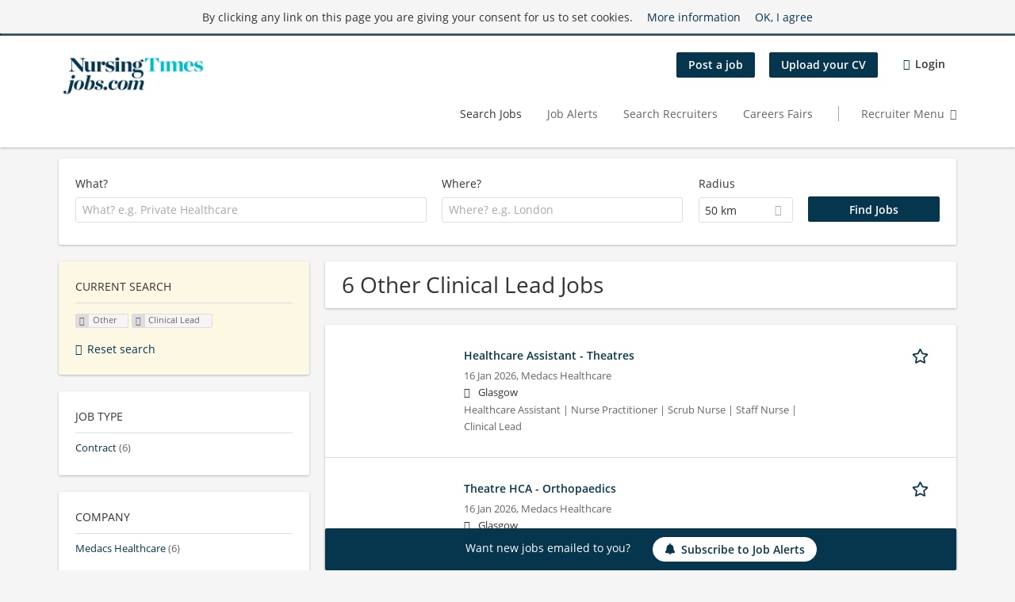

--- FILE ---
content_type: text/html; charset=utf-8
request_url: https://www.nursingtimesjobs.com/jobs/other/clinical-lead
body_size: 19701
content:
<!DOCTYPE html>
<!--[if IEMobile 7]><html class="no-js ie iem7" lang="en-GB" dir="ltr"><![endif]-->
<!--[if lte IE 6]><html class="no-js ie lt-ie9 lt-ie8 lt-ie7" lang="en-GB" dir="ltr"><![endif]-->
<!--[if (IE 7)&(!IEMobile)]><html class="no-js ie lt-ie9 lt-ie8" lang="en-GB" dir="ltr"><![endif]-->
<!--[if IE 8]><html class="no-js ie lt-ie9" lang="en-GB" dir="ltr"><![endif]-->
<!--[if (gte IE 9)|(gt IEMobile 7)]><html class="no-js ie" lang="en-GB" dir="ltr" prefix="og: http://ogp.me/ns# content: http://purl.org/rss/1.0/modules/content/ dc: http://purl.org/dc/terms/ foaf: http://xmlns.com/foaf/0.1/ rdfs: http://www.w3.org/2000/01/rdf-schema# sioc: http://rdfs.org/sioc/ns# sioct: http://rdfs.org/sioc/types# skos: http://www.w3.org/2004/02/skos/core# xsd: http://www.w3.org/2001/XMLSchema#"><![endif]-->
<!--[if !IE]><!--><html class="no-js" lang="en-GB" dir="ltr" prefix="og: http://ogp.me/ns# content: http://purl.org/rss/1.0/modules/content/ dc: http://purl.org/dc/terms/ foaf: http://xmlns.com/foaf/0.1/ rdfs: http://www.w3.org/2000/01/rdf-schema# sioc: http://rdfs.org/sioc/ns# sioct: http://rdfs.org/sioc/types# skos: http://www.w3.org/2004/02/skos/core# xsd: http://www.w3.org/2001/XMLSchema#"><!--<![endif]-->
<head>
  <title>Other Clinical Lead Jobs | Nursing Times Jobs </title>
  <!--[if IE]><![endif]-->
<meta charset="utf-8" />
<script>var dataLayer = window.dataLayer = window.dataLayer || []; dataLayer.push({"event":"jobSearch","entityId":"68874|68891|68875|68882|68892|68873","entityType":"view","entityBundle":"(none)","entityUid":-1,"userRole":"anonymous","company":"(none)","companies":"(none)","occupations":"Clinical Lead","occupation":"Clinical Lead","regions":"(none)","region":"(none)","jobApplicationType":"(none)","jobSource":-1,"jobUpgrades":"(none)","employmentType":"(none)","employmentTypes":"(none)"});</script>
<meta name="description" content="6 Other Clinical Lead Jobs - Find and apply to the latest Fashion Jobs with Nursing Times Jobs ." />
<script type="application/ld+json">{"@context":"http:\/\/schema.org","@type":"WebSite","name":"Nursing Times Jobs ","url":"https:\/\/www.nursingtimesjobs.com"}</script>
<script type="application/ld+json">{"@context":"http:\/\/schema.org","@type":"Organization","url":"https:\/\/www.nursingtimesjobs.com","logo":"https:\/\/www.nursingtimesjobs.com\/sites\/all\/themes\/nursing\/logo.png"}</script>
<link as="image" href="https://www.nursingtimesjobs.com/sites/all/themes/nursing/logo.png" rel="preload" />
<link as="font" href="https://www.nursingtimesjobs.com/profiles/recruiter/themes/epiq/dist/fonts/fontawesome-webfont.woff" type="font/woff" crossorigin="1" rel="preload" />
<link as="font" href="https://www.nursingtimesjobs.com/sites/all/themes/nursing/dist/fonts/opensans/OpenSans.woff?v=1.0.0" crossorigin="1" type="font/woff2" rel="preload" />
<link as="font" href="https://www.nursingtimesjobs.com/sites/all/themes/nursing/dist/fonts/opensans/OpenSans.woff2?v=1.0.0" crossorigin="1" type="font/woff2" rel="preload" />
<link as="font" href="https://www.nursingtimesjobs.com/sites/all/themes/nursing/dist/fonts/opensans/OpenSans-Bold.woff?v=1.0.0" crossorigin="1" type="font/woff2" rel="preload" />
<link as="font" href="https://www.nursingtimesjobs.com/sites/all/themes/nursing/dist/fonts/opensans/OpenSans-Bold.woff2?v=1.0.0" crossorigin="1" type="font/woff2" rel="preload" />
<link as="font" href="https://www.nursingtimesjobs.com/sites/all/themes/nursing/dist/fonts/opensans/OpenSans-Italic.woff?v=1.0.0" crossorigin="1" type="font/woff2" rel="preload" />
<link as="font" href="https://www.nursingtimesjobs.com/sites/all/themes/nursing/dist/fonts/opensans/OpenSans-Italic.woff2?v=1.0.0" crossorigin="1" type="font/woff2" rel="preload" />
<link as="font" href="https://www.nursingtimesjobs.com/sites/all/themes/nursing/dist/fonts/opensans/OpenSans-Semibold.woff?v=1.0.0" crossorigin="1" type="font/woff2" rel="preload" />
<link as="font" href="https://www.nursingtimesjobs.com/sites/all/themes/nursing/dist/fonts/opensans/OpenSans-Semibold.woff2?v=1.0.0" crossorigin="1" type="font/woff2" rel="preload" />
<link rel="shortcut icon" href="https://www.nursingtimesjobs.com/sites/all/themes/nursing/favicon.ico" type="image/vnd.microsoft.icon" />
<script>window.dataLayer = window.dataLayer || []; window.dataLayer.push();</script>
<link rel="profile" href="http://www.w3.org/1999/xhtml/vocab" />
<meta property="og:image" name="twitter:image:src" content="https://www.nursingtimesjobs.com/sites/all/themes/nursing/dist/images/og-image.jpg" />
<meta property="og:image" content="https://www.nursingtimesjobs.com/sites/all/themes/nursing/dist/images/og-image.jpg" />
<meta name="HandheldFriendly" content="true" />
<meta name="MobileOptimized" content="width" />
<meta http-equiv="cleartype" content="on" />
<link rel="apple-touch-icon" href="https://www.nursingtimesjobs.com/sites/all/themes/nursing/apple-touch-icon.png" />
<link rel="apple-touch-icon-precomposed" href="https://www.nursingtimesjobs.com/sites/all/themes/nursing/apple-touch-icon-precomposed.png" />
<meta name="viewport" content="width=device-width, initial-scale=1.0, minimum-scale=1.0" />
<link rel="canonical" href="https://www.nursingtimesjobs.com/jobs/other/clinical-lead" />
<meta property="og:site_name" content="Nursing Times Jobs" />
<meta property="og:type" content="article" />
<meta property="og:url" content="https://www.nursingtimesjobs.com/jobs/other/clinical-lead" />
  <noscript id="advagg_loadcss_0">
<link type="text/css" rel="stylesheet" href="https://www.nursingtimesjobs.com/sites/default/files/advagg_css/css__cXbD2NI9MC-tTco5V4XT9bobCCcanHUBm8lJfKLYkas__872RbX15BgqIn257Y5LIuXoagW46N83RMq82J4z0TOc__Ev4z4NSkWZpIBNGB0A6nMMsw3jv07WGJlqSiyXd6sF4.css" media="all" />
</noscript><style>.hide-offscreen{position:absolute;left:-10000px;top:auto;width:1px;height:1px;overflow:hidden}.block--facetapi:after,.block-job-search .recruiter-geo-search-enabled:after,.l-branding:after,.l-container:after,.l-region--content .block:after,.l-region--sidebar-first:after,.node-job.node--teaser:after,.search-api-saved-searches-save-form .form-item:after,.view-job-search .view-content:after{content:"";display:table;clear:both}.clearfix:after{content:"";display:table;clear:both}html{font-family:sans-serif;-ms-text-size-adjust:100%;-webkit-text-size-adjust:100%}body{margin:0}article,header,nav{display:block}a{background-color:transparent}strong{font-weight:700}h1{font-size:2em;margin:.67em 0}img{border:0}svg:not(:root){overflow:hidden}button,input,select{color:inherit;font:inherit;margin:0}button{overflow:visible}button,select{text-transform:none}button,input[type=submit]{-webkit-appearance:button}button::-moz-focus-inner,input::-moz-focus-inner{border:0;padding:0}input{line-height:normal}body,form,h1,h2,ul{margin:0;padding:0}html{box-sizing:border-box}*,:after,:before{box-sizing:inherit}.block--current-search,.block--facetapi,.block-job-search .recruiter-geo-search-enabled,.l-region--content .block,.recruiter-seo-search-content-header,.view-job-search .view-content{position:relative}.agent-box .agent-link a,.epiq-button--primary,.l-header .block--menu-menu-login-menu.block--menu .epiq-button--primary,.l-header .block--menu-menu-login-menu.block--menu a,button,input[type=submit]{display:inline-block;text-decoration:none;vertical-align:middle;white-space:nowrap;overflow:hidden;text-overflow:ellipsis;height:31.5px;line-height:21px;padding-top:4.25px;padding-bottom:4.25px;padding-left:1em;padding-right:1em;width:auto;max-width:100%;border-width:1px;font-weight:700;font-size:14px;font-family:OpenSans,Tahoma,Verdana,Arial,sans serif;text-transform:none}.agent-box .agent-link a,.epiq-button--primary,.l-header .block--menu-menu-login-menu.block--menu .epiq-button--primary,.l-header .block--menu-menu-login-menu.block--menu a,button,input[type=submit]{border-radius:2px;background-color:#666;color:#fff;border-style:solid;border-color:#666;box-shadow:0 0 #595959}.epiq-button--primary,.l-header .block--menu-menu-login-menu.block--menu .epiq-button--primary,input[type=submit]{background-color:#06354e;border-color:#06354e;color:#fff;position:relative;box-shadow:0 0 #042536}.l-header .block--menu-menu-login-menu.block--menu a,button{background-color:#12b7cd;border-color:#0e8d9e;color:#333;box-shadow:0 0 #10a2b6}.agent-box .agent-link a{background-color:#d9534f;border-color:#d9534f;color:#fff;box-shadow:0 0 #d43f3a}.l-container{margin:0 auto;padding:0 20px;max-width:1172px}.l-header,.l-main,.l-search{width:100%}.recruiter-geo-search-enabled{overflow:visible}@media(min-width:801px){.recruiter-geo-search-enabled{margin-top:3rem}}.recruiter-geo-search-enabled label{font-weight:400}.recruiter-geo-search-enabled .form-type-submit input,.recruiter-geo-search-enabled .views-operator,.recruiter-geo-search-enabled .views-widget{margin-top:.5rem}.recruiter-geo-search-enabled .views-exposed-widget{margin-top:1.5rem}@media(min-width:801px){.recruiter-geo-search-enabled .views-exposed-widget{margin-top:0}}@media(min-width:801px){.recruiter-geo-search-enabled .views-exposed-widget .form-item{margin-top:0}}@media(min-width:801px){.recruiter-geo-search-enabled .views-exposed-widget .form-submit{margin-top:1.5rem}}.recruiter-geo-search-enabled .views-exposed-widget input{width:100%}@media(min-width:801px){.recruiter-geo-search-enabled .views-exposed-widget.views-submit-button{padding-top:1.95rem}.recruiter-geo-search-enabled .views-exposed-widget .form-submit{margin-top:0}}.recruiter-geo-search-enabled .views-exposed-widgets .views-exposed-widget:nth-child(1){margin-top:0}@media(min-width:801px){.recruiter-geo-search-enabled .views-exposed-widgets .views-exposed-widget:nth-child(1){margin-top:0}}.block--current-search ul li{padding:2px 10px;color:#666;background:#f5f5f5;border-radius:2px;border:1px solid #dedede;box-shadow:none;font-size:.8rem}
.view-job-search .views-row{border-top:1px solid #dedede;padding-top:1.42857rem;margin-top:1.42857rem}.view-job-search .views-row:nth-child(1){border:none;margin-top:0;padding-top:0}.view-job-search .views-row:nth-child(1){margin-top:1.5rem}.block--facetapi{margin-top:1.5rem}html{font-family:OpenSans,Tahoma,Verdana,Arial,sans serif;font-size:.875em;line-height:1.5;color:#333;overflow-y:auto;min-height:100%;-webkit-text-size-adjust:100%;-ms-text-size-adjust:100%;-moz-osx-font-smoothing:grayscale;-webkit-font-smoothing:antialiased;height:100%}body{background-color:#f5f5f5}h1{font-size:2rem;line-height:2.25rem;font-family:OpenSans,Tahoma,Verdana,Arial,sans serif;font-weight:400}h2{font-size:1.5rem;line-height:2.25rem;font-family:OpenSans,Tahoma,Verdana,Arial,sans serif;font-weight:400}ul{padding-left:2em}img{max-width:100%;font-style:italic;vertical-align:middle;height:auto}.form-item{margin-top:1.5rem}input[type=text],select{font-size:14px;height:31.5px;background-color:#fff;padding:0 7.75px;border:1px solid #dedede;border-radius:.2rem;width:100%}::-webkit-input-placeholder{line-height:21px !important;font-size:14px !important;color:#a8a8a8}::ms-input-placeholder{line-height:21px !important;font-size:14px !important;color:#a8a8a8}::-ms-input-placeholder{line-height:21px !important;font-size:14px !important;color:#a8a8a8}::-moz-placeholder{line-height:21px !important;font-size:14px !important;color:#a8a8a8}::-webkit-input-placeholder{line-height:21px !important;font-size:14px !important;color:#a8a8a8}:-ms-input-placeholder{line-height:21px !important;font-size:14px !important;color:#a8a8a8}::placeholder{line-height:21px !important;font-size:14px !important;color:#a8a8a8}::-moz-placeholder{line-height:31.5px !important;font-size:14px !important}.form-item .description{font-size:.9rem;line-height:1.5rem;position:relative;color:#666;margin-top:.75rem}.form-item label{font-weight:400;margin-bottom:.75rem;display:inline-block}label+.views-operator .form-item,label+.views-widget .form-item{margin-top:0}@media(min-width:480px){.form-item:after{content:"";display:table;clear:both}.form-item.form-type-submit:after{display:none}.form-item label{width:23.67491%;float:left;margin-right:-100%;margin-left:0;clear:none}.form-item label+.form-item-input{width:74.5583%;float:right;margin-left:0;margin-right:0;clear:none}}.form-required{color:#d9534f}html input[disabled]{opacity:.7}.selectize-control{position:relative}.selectize-input{color:#333;font-family:inherit;font-size:inherit;line-height:31.5px;-webkit-font-smoothing:inherit}.selectize-input{background:#fff}.selectize-input{border:1px solid #dedede;padding:0 .5em;width:100%;overflow:hidden;position:relative;z-index:1;border-radius:.2rem;padding-right:2em}a{color:#06354e;text-decoration:none;word-wrap:break-word}h2,ul{margin-top:1.5rem}h2:nth-child(1),ul:nth-child(1){margin-top:0}.l-region--content .block{margin-top:1.5rem;border:0 solid #a8a8a8;padding:1.5rem;padding:1.5rem;border-radius:2px;box-shadow:rgba(0,0,0,.25) 0 1px 3px 0;background:#fff}.l-region--content .block__title{margin-top:0}@media(min-width:801px){.l-branding .site-logo{display:block;float:left}}.messages{border:1px solid #dedede;padding:.71429rem;border-radius:2px;background-color:#d9edf7;color:#333;padding:1.05rem;position:relative;margin-top:1.5rem}.messages--status{border-left:2px solid #007b00;background-color:#fff;color:#333}.messages--warning{border-left:2px solid #d8d843;background-color:#fff;color:#333}.messages--error{border-left:2px solid #d9534f;background-color:#fff;color:#333}.svg-icon{display:-webkit-inline-box;display:inline-flex;align-self:center;position:relative;width:1em;height:1em;vertical-align:middle}.svg-icon--baseline .svg-icon{vertical-align:baseline}.svg-icon svg{width:1em;height:1em;fill:currentColor}.svg-icon--baseline svg{bottom:-.125em;position:absolute}.svg-icon--action use{fill:#06354e;color:#06354e}button.svg-icon--action{font-weight:400;padding:0;background:0 0;padding:0;border:0;box-shadow:none;height:auto}.element-invisible{position:absolute;left:-10000px;top:auto;width:1px;height:1px;overflow:hidden}.clearfix:after{content:"";display:table;clear:both}.l-region--content .block{margin-top:1.5rem;border:0 solid #a8a8a8;padding:1.5rem;padding:1.5rem;border-radius:2px;box-shadow:rgba(0,0,0,.25) 0 1px 3px 0;background:#fff}.l-region--content .block__title{margin-top:0}@media(min-width:801px){.l-branding .site-logo{display:block;float:left}}.messages{border:1px solid #dedede;padding:.71429rem;border-radius:2px;background-color:#d9edf7;color:#333;padding:1.05rem;position:relative;margin-top:1.5rem}.messages--status{border-left:2px solid #007b00;background-color:#fff;color:#333}.messages--warning{border-left:2px solid #d8d843;background-color:#fff;color:#333}.messages--error{border-left:2px solid #d9534f;background-color:#fff;color:#333}@media(min-width:801px){.recruiter-geo-search-enabled .views-exposed-widget.has-operator{width:27.91519%;clear:right;float:left;margin-left:0;margin-right:1.76678%}}@media(min-width:801px){.recruiter-geo-search-enabled .views-exposed-widget.views-geo-radius{width:15.19435%;clear:right;float:left;margin-left:0;margin-right:1.76678%}}@media(min-width:1025px){.recruiter-geo-search-enabled .views-exposed-widget.views-geo-radius{width:10.95406%;clear:right;float:left;margin-left:0;margin-right:1.76678%}}.recruiter-geo-search-enabled .views-exposed-widget.views-geo-radius select{width:100%}
@media(min-width:801px){.recruiter-geo-search-enabled .views-exposed-widget{width:36.39576%;clear:right;float:left;margin-left:0;margin-right:1.76678%}.recruiter-geo-search-enabled .views-exposed-widget.views-submit-button{width:15.19435%;float:left;margin-right:-100%;margin-left:0;clear:none}}@media(min-width:1025px){.recruiter-geo-search-enabled .views-exposed-widget{width:40.63604%;clear:right;float:left;margin-left:0;margin-right:1.76678%}}.block-job-search .recruiter-geo-search-enabled{margin-top:1.5rem;border:0 solid #a8a8a8;padding:1.5rem;padding:1.5rem;border-radius:2px;box-shadow:rgba(0,0,0,.25) 0 1px 3px 0;background:#fff;overflow:visible;margin-top:3rem;padding-bottom:2rem}.view-job-search .view-content{margin-top:1.5rem;border:0 solid #a8a8a8;padding:1.5rem;padding:1.5rem;border-radius:2px;box-shadow:rgba(0,0,0,.25) 0 1px 3px 0;background:#fff;padding:0}.view-job-search .search-result-header{margin-bottom:1rem;text-align:center}@media(min-width:801px){.view-job-search .search-result-header{text-align:left}}.view-job-search .views-row{padding:0;margin:0}.view-job-search .views-row .job__logo{text-align:center}.view-job-search .views-row .job__logo img{border-radius:4px}@media(min-width:801px){.view-job-search .views-row .job__logo img{max-width:50%}}.view-job-search .views-row:nth-child(1){padding:0;margin:0}.view-job-search .views-row .node-job{padding:2rem}@media(min-width:801px){.view-job-search .views-row .node-job{padding-left:0;padding-right:2rem;padding-bottom:2rem;padding-top:2rem}}.recruiter-seo-search-content-header{margin-top:1.5rem;border:0 solid #a8a8a8;padding:1.5rem;padding:1.5rem;border-radius:2px;box-shadow:rgba(0,0,0,.25) 0 1px 3px 0;background:#fff;margin-bottom:1.5rem}.node-job.node--teaser .node__title{font-size:1rem;line-height:1.5rem;margin-bottom:5px;margin-top:0;font-weight:700}.node-job.node--teaser .description{font-size:.9rem;line-height:1.5rem;color:#666}.node-job.node--teaser .recruiter_job_application,.node-job.node--teaser .recruiter_job_search_bookmark_anon{display:inline-block}.node-job.node--teaser .recruiter_job_application a,.node-job.node--teaser .recruiter_job_search_bookmark_anon a{font-size:1.5rem;line-height:1.5rem}.node-job.node--teaser .recruiter_job_application a span:not(.recruiter-epiq-icon),.node-job.node--teaser .recruiter_job_search_bookmark_anon a span:not(.recruiter-epiq-icon){position:absolute;left:-10000px;top:auto;width:1px;height:1px;overflow:hidden}.node-job.node--teaser .recruiter_job_application a .recruiter-epiq-icon,.node-job.node--teaser .recruiter_job_search_bookmark_anon a .recruiter-epiq-icon{margin-right:.5rem}@media(min-width:801px){.node-job.node--teaser .recruiter_job_application{display:none}}.node-job.node--teaser .location{font-size:.9rem;line-height:1.5rem;color:#666;color:#333}.node-job.node--teaser .location:before{margin-right:.5rem;display:inline-block;font-style:normal;font-weight:400;-webkit-font-smoothing:antialiased;-moz-osx-font-smoothing:grayscale;content:"";font-family:FontAwesome;color:inherit}.node-job.node--teaser .terms{font-size:.9rem;line-height:1.5rem;color:#666;font-weight:400}.job__logo{text-align:center;margin-bottom:1rem}@media(min-width:801px){.job__logo{margin-bottom:0;display:block;width:20.37915%;float:left;margin-right:-100%;margin-left:0;clear:none}}.job__content{text-align:center;margin-bottom:1rem}@media(min-width:801px){.job__content{text-align:left;margin-bottom:0;width:60.18957%;float:left;margin-right:-100%;margin-left:22.74882%;clear:none}}.job__links{text-align:center;text-align:center}@media(min-width:801px){.job__links{text-align:right;width:14.69194%;float:right;margin-left:0;margin-right:0;clear:none}}.job__links ul{list-style-type:none;padding-left:0}.job__links .node__links{margin-top:0}@media(max-width:800px){.recruiter-job-link{clear:both;display:inherit;margin-top:.5rem}}.block--menu-menu-login-menu.block--menu{padding:0}@media(max-width:800px){.l-header .block--menu-menu-login-menu.block--menu a{background:0 0;border:none;box-shadow:none}}@media(max-width:800px){.l-header .block--menu-menu-login-menu.block--menu .epiq-button--primary{background:0 0;border:none;box-shadow:none}}@media(min-width:801px){.l-header .block--menu-menu-login-menu.block--menu .login-transparent{background:0 0;border:none;box-shadow:none}.l-header .block--menu-menu-login-menu.block--menu .login-transparent:before{margin-right:.5rem;display:inline-block;font-style:normal;font-weight:400;-webkit-font-smoothing:antialiased;-moz-osx-font-smoothing:grayscale;content:"";font-family:FontAwesome;color:#06354e}}.off-canvas__panel{display:none;width:280px;min-height:100%;position:absolute;overflow:hidden;border-top:3px solid #06354e;background-color:#fff}@media(min-width:801px){.off-canvas__panel{display:none !important}}@media(min-width:801px){.l-navigation-container,.off-canvas__panel{text-align:right}}.l-navigation-container nav{text-align:center}@media(min-width:801px){.l-navigation-container nav{text-align:left;display:inline-block}}.l-navigation-container .menu{list-style-type:none}@media(min-width:801px){.l-navigation-container .menu li{display:inline-block;margin-right:1rem;margin-top:0}}@media(min-width:801px){.l-navigation-container .block__title{position:absolute;left:-10000px;top:auto;width:1px;height:1px;overflow:hidden}}.l-navigation-container{position:relative}.l-header .block--menu .menu{list-style-type:none}@media(min-width:801px){.l-header .block--menu .menu li{display:inline-block;margin-right:1rem;margin-top:0}}.l-header .block--menu .menu li:nth-last-child(1){margin-right:0}.l-header .block-main-menu{padding-top:.75rem;padding-bottom:.75rem}@media(min-width:801px){.l-header .block-main-menu{margin-right:2rem}}.l-header .block-main-menu:nth-last-child(1){margin-right:0}.l-header .block-main-menu .menu{list-style-type:none}@media(min-width:801px){.l-header .block-main-menu .menu li{display:inline-block;margin-right:1rem;margin-top:0}}@media(min-width:801px){.l-header .block-main-menu .menu li{margin-right:2rem}}.l-header .block-main-menu .menu li:nth-last-child(1){margin-right:0}.l-header .block-main-menu a{color:#666;font-size:1rem;text-transform:normal;font-weight:400}.l-header .block-main-menu .active-trail a{color:#333}
@media(min-width:801px){.l-header .block-main-menu .menu{margin-top:4rem}}@media(min-width:801px){.l-header .block-main-menu .menu-item--switch{border-left:1px solid #a8a8a8;padding-left:2rem}.l-header .block-main-menu .menu-item--switch:after{margin-left:.5rem;display:inline-block;font-style:normal;font-weight:400;-webkit-font-smoothing:antialiased;-moz-osx-font-smoothing:grayscale;content:"";font-family:FontAwesome;color:inherit}}@media(min-width:801px){.l-navigation-top{position:absolute;right:0;z-index:20}}.l-navigation-top .block{margin:0;padding:0}.l-navigation-top .menu{margin-top:0}.epiq-user-menu__toggle{display:none;margin-right:1rem;border:1px solid #06354e;padding:.71429rem;color:#06354e;font-weight:400;border:none;color:#06354e}.epiq-user-menu__toggle img{max-width:30px;height:auto;border-radius:100%;margin-right:10px}@media(min-width:801px){.epiq-user-menu__toggle{display:inline-block}}@media(min-width:801px){.l-navigation-container .epiq-user-menu{display:none;position:absolute;top:4rem;right:0;z-index:100;padding-bottom:0;padding-top:0;padding-right:0;padding-left:0;border-top:2px solid #06354e;border-bottom:none;border-left:1px solid #dedede;border-right:1px solid #dedede;border-radius:2px;line-height:3rem;background:#fff;box-shadow:none}}.user--image{display:none}.agent-box{padding:1.5rem;border-left:2px solid #fff;border-radius:2px;color:#333;background-color:#fff;font-weight:400;box-shadow:rgba(0,0,0,.25) 0 1px 3px 0;text-align:center}@media(min-width:801px){.agent-box{text-align:left}}.agent-box .agent-info{margin-bottom:1rem;display:block}@media(min-width:801px){.agent-box .agent-info{margin-bottom:0;display:inline-block}}.agent-box .agent-link{margin-left:1rem}.agent-box .agent-link a{color:#fff}.agent-box .agent-link .recruiter-epiq-icon{margin-right:.5rem}.block-search label{margin-bottom:0}.block-search input,.block-search select{margin-top:0}@media(min-width:801px){.block--facetapi .block__title{border-bottom:1px solid #dedede;padding-bottom:.71429rem;margin-bottom:.71429rem;font-size:1rem;line-height:1.5rem;text-transform:uppercase}}.block--facetapi ul{margin-top:0}@media(min-width:801px){.block--facetapi{margin-top:1.5rem;border:0 solid #a8a8a8;padding:1.5rem;padding:1.5rem;border-radius:2px;box-shadow:rgba(0,0,0,.25) 0 1px 3px 0;background:#fff}}.facetapi-facetapi-links{list-style-type:none;padding-left:0}.facetapi-facetapi-links .facetapi-link__counter{color:#666}.facetapi-facetapi-links li{border-top:none;clear:both}@media(min-width:801px){.facetapi-facetapi-links li{margin-top:.5rem;margin-bottom:.5rem}}.facetapi-facetapi-links li a{display:inline;padding-top:0;padding-bottom:0;padding-left:0;word-wrap:break-word}.facetapi-facetapi-links li:before{color:#06354e}@media(min-width:801px){.sidebar--facetapi .facetapi-facetapi-links{font-size:.9rem}.sidebar--facetapi .facetapi-facetapi-links li{border-top:none;clear:both}}@media(min-width:801px) and (min-width:801px){.sidebar--facetapi .facetapi-facetapi-links li{margin-top:.5rem;margin-bottom:.5rem}}@media(min-width:801px){.sidebar--facetapi .facetapi-facetapi-links li a{display:inline;padding-top:0;padding-bottom:0;padding-left:0;word-wrap:break-word}.sidebar--facetapi .facetapi-facetapi-links li:before{color:#06354e}}@media(min-width:801px) and (min-width:801px){.sidebar--facetapi .facetapi-facetapi-links li{margin-top:.3rem;margin-bottom:.3rem}}@media(min-width:801px){.search-api-saved-searches-save-form .form-text{width:65.87678%;float:right;margin-left:0;margin-right:0;clear:none}}.search-api-saved-searches-save-form .form-item.form-type-submit{display:block}.search-api-saved-searches-save-form .form-submit{float:right;margin-right:0;margin-top:1.5rem}.block.block--search-api-saved-searches{padding:0}.block.block--search-api-saved-searches .block__title{padding:1rem;background:#06354e;color:#fff;height:50px;font-size:1.3rem;line-height:1.3rem;font-weight:700;margin-bottom:0;border:none}.block.block--search-api-saved-searches .block-search-api-saved-searches__inner{padding:1.5rem;display:inline-block;width:100%}
@media(min-width:801px){.block.block--search-api-saved-searches .block__content{width:66.66667%;float:right;margin-left:0;margin-right:0;clear:none;padding-right:0}}.block.block--search-api-saved-searches .block__content .description{font-size:1.4rem;color:#333}.block.block--search-api-saved-searches .block__content .saved-search__search-results{margin-top:1rem;font-size:1.2rem;color:#06354e;font-style:italic}.block.block--search-api-saved-searches .block-search-api-saved-searches__icon{text-align:center}.block.block--search-api-saved-searches .block-search-api-saved-searches__icon:before{margin-right:.5rem;display:inline-block;font-style:normal;font-weight:400;-webkit-font-smoothing:antialiased;-moz-osx-font-smoothing:grayscale;content:"";font-family:FontAwesome;color:#dedede}.block.block--search-api-saved-searches .block-search-api-saved-searches__icon:before{font-size:8rem}@media(min-width:801px){.block.block--search-api-saved-searches .block-search-api-saved-searches__icon{width:33.33333%;float:left;margin-right:-100%;margin-left:-4.16667%;clear:none;padding-right:0}}.block.block--search-api-saved-searches .form-item-mail .form-text{float:none;width:100%;margin-left:0}.block.block--search-api-saved-searches .form-submit{float:none;margin-top:0}.block--search-api-saved-searches .md-close{display:none}@media(min-width:801px){.block-search-api-saved-searches--modal{position:fixed;top:50%;left:50%;width:70%;max-width:630px;min-width:320px;height:auto;z-index:2000;box-shadow:0 4px 23px 5px rgba(0,0,0,.2),0 2px 6px rgba(0,0,0,.15);visibility:hidden;-webkit-backface-visibility:hidden;backface-visibility:hidden;-webkit-transform:translateX(-50%) translateY(-50%);transform:translateX(-50%) translateY(-50%)}.block-search-api-saved-searches--modal .block--search-api-saved-searches{background:#fff;position:relative;border-radius:3px;margin:0 auto;display:block !important}.block-search-api-saved-searches--modal .md-close{position:absolute;right:0;top:0;width:50px;height:50px;line-height:50px;font-size:20px;text-align:center;display:block;background:#042536;border:none;color:#fff;padding:0}.block-search-api-saved-searches--modal .md-close .svg-icon{width:15px;height:auto}.block-search-api-saved-searches--modal .md-close svg{fill:currentColor}.md-overlay{position:fixed;width:100%;height:100%;visibility:hidden;top:0;left:0;z-index:1000;opacity:0;background:rgba(0,0,0,.2)}.md-effect-3 .block--search-api-saved-searches{-webkit-transform:translateY(20%);transform:translateY(20%);opacity:0}}.block--current-search{margin-top:1.5rem;border:0 solid #a8a8a8;padding:1.5rem;padding:1.5rem;border-radius:2px;box-shadow:rgba(0,0,0,.25) 0 1px 3px 0;background:#fff;margin-top:0;background:#fcf8e3}.block--current-search ul li{display:inline-block;margin-bottom:.2rem;padding-left:0;padding-top:0;padding-bottom:0}.block--current-search ul li a{background:#dedede;display:inline-block;border-right:1px solid #dedede}.l-branding-mobile{text-align:center;max-width:80%;margin:auto}.l-branding-mobile img{max-width:100%;width:auto;max-height:30px;margin-top:5px}.l-branding .site-logo img{max-width:300px;width:auto;max-height:60px}.l-container{clear:both}.l-branding{display:none;position:relative;z-index:2}@media(min-width:801px){.l-branding{display:block;width:19.43463%;float:left;margin-right:-100%;margin-left:0;clear:none}}@media(min-width:801px){.l-region--navigation{position:relative}}.l-main{margin-top:1.5rem;margin-bottom:5rem}@media(min-width:801px){.l-region--sidebar-first{display:block;width:23.67491%;float:left;margin-right:-100%;margin-left:0;clear:none}}.l-region--content{margin-top:2rem}@media(min-width:801px){.l-content{width:100%;float:right;margin-left:0;margin-right:0;clear:none}.sidebar-first .l-content{width:74.5583%;float:right;margin-left:0;margin-right:0;clear:none}}@media(min-width:801px){.l-page{background-color:#f5f5f5;border-top:3px solid #06354e}}@media(min-width:801px){.l-header{background-color:#fff;box-shadow:rgba(0,0,0,.25) 0 1px 3px 0;padding-top:1.5rem;padding-bottom:1.5rem;padding-left:0;padding-right:0}}@media(min-width:801px){.l-region--sidebar-first{border:none}}.l-content .block__title{border-bottom:1px solid #dedede;padding-bottom:1.42857rem;margin-bottom:1.42857rem;text-transform:none}@media(min-width:801px){.l-region--sidebar-first .block__title{border-bottom:1px solid #dedede;padding-bottom:.71429rem;margin-bottom:.71429rem;font-size:1rem;line-height:1.5rem;text-transform:uppercase}
}.mobile-facets__trigger{font-size:1.2rem;line-height:1.5rem;width:100%;margin-bottom:1rem;color:#333}@media(min-width:801px){.mobile-facets__trigger{display:none}}a.mobile-facets__trigger{display:block;text-align:center}@media(min-width:801px){a.mobile-facets__trigger{display:none}}@media(max-width:800px){.navigation__mobile-menu-branding+.block--menu>.block__title{border-top:1px solid #dedede;padding-top:1.42857rem;margin-top:1.42857rem}}.navigation__mobile-menu-branding{padding:.75rem 1.5rem}@media(min-width:801px){.navigation__mobile-menu-branding{display:none}}.navigation__mobile-menu-branding .site-logo{display:inline-block}.navigation__mobile-menu-branding .site-logo img{height:3rem;width:auto}.navigation__mobile-menu-branding .svg-icon--action use{fill:#0a557d;color:#0a557d}@media(max-width:800px){.mobile-menu{position:fixed;top:0;left:0;max-width:100%;min-width:80%;z-index:8;-webkit-transform:translate(-150%);transform:translate(-150%);overflow-x:hidden;overflow-y:visible;background:#fff;border-top:solid 4px #06354e;box-shadow:0 2px 50px 0 rgba(74,74,74,.5);height:100%;color:#333}.mobile-menu a{color:#06354e}.mobile-menu .svg-icon--action use{fill:#0a557d;color:#0a557d}}.mobile-menu .mobile-menu__close{float:right;font-size:2em;height:3rem}@media(min-width:801px){.mobile-menu .mobile-menu__close{display:none}}.l-mobile-menu{display:-webkit-box;display:flex;align-content:space-between;-webkit-box-align:center;align-items:center;height:80px;padding:5px;position:relative;z-index:1;-webkit-box-ordinal-group:1;order:0;background:#fff;box-shadow:0 2px 4px 0 rgba(145,145,145,.5)}@media(min-width:801px){.l-mobile-menu{display:none}}.l-mobile-menu .svg-icon--action{font-size:2em}.l-mobile-menu .svg-icon--action use{fill:#0a557d;color:#0a557d}.l-mobile-menu .l-branding-mobile{height:100%;padding:.75rem}.l-mobile-menu .l-branding-mobile img{max-height:100%}.l-header .l-region--navigation-top{padding-top:.75rem}@media(min-width:801px){.l-header .l-region--navigation-top{padding:0}}@media(max-width:800px){.l-header .l-navigation-main .block-main-menu{padding-top:0}}@media(max-width:800px){.mobile-menu nav{text-align:left}.mobile-menu .facetapi-facetapi-links,.mobile-menu .menu{padding:0}.mobile-menu .block--menu .block__title{padding-left:1.5rem;padding-right:1.5rem}.mobile-menu .facetapi-facetapi-links li,.mobile-menu .menu li a,.mobile-menu nav#block-menu-menu-login-menu ul.menu li a{padding-left:2.25rem;padding-right:2.25rem}.mobile-menu .block--menu .block__title{font-weight:700}.mobile-menu .facetapi-facetapi-links li,.mobile-menu .menu li{border-top:1px solid #dedede;padding-top:1.42857rem;margin-top:1.42857rem}.mobile-menu .block--menu{border-bottom:1px solid #dedede;padding-bottom:1.42857rem;margin-bottom:1.42857rem}.mobile-menu .block--menu .active-trail a,.mobile-menu .block--menu a{color:#0a557d}}@media(max-width:800px){.l-header .block--menu-menu-login-menu.block--menu a,.l-header .block--menu-menu-login-menu.block--menu a.epiq-button--primary{border:none;background:0 0;padding:0;font-weight:400;height:auto}.l-header .block--menu-menu-login-menu.block--menu a.login-transparent::before{content:'';margin-right:0}.l-header .block--menu-menu-login-menu.block--menu a.epiq-button--primary,.l-header .block--menu-menu-login-menu.block--menu a.login-transparent{color:#0a557d}}@font-face{font-family:OpenSans;font-weight:400;font-style:normal;font-display:swap;src:url(/sites/all/themes/nursing/dist/fonts/opensans/OpenSans.woff?v=1.0.0) format("woff"),url(/sites/all/themes/nursing/dist/fonts/opensans/OpenSans.woff2?v=1.0.0) format("woff2")}@font-face{font-family:OpenSans;font-weight:900;font-style:normal;font-display:swap;src:url(/sites/all/themes/nursing/dist/fonts/opensans/OpenSans-Bold.woff?v=1.0.0) format("woff"),url(/sites/all/themes/nursing/dist/fonts/opensans/OpenSans-Bold.woff2?v=1.0.0) format("woff2")}@font-face{font-family:OpenSans;font-weight:700;font-style:normal;font-display:swap;src:url(/sites/all/themes/nursing/dist/fonts/opensans/OpenSans-Semibold.woff?v=1.0.0) format("woff"),url(/sites/all/themes/nursing/dist/fonts/opensans/OpenSans-Semibold.woff2?v=1.0.0) format("woff2")}
@font-face{font-family:OpenSans;font-weight:400;font-style:italic;font-display:swap;src:url(/sites/all/themes/nursing/dist/fonts/opensans/OpenSans-Italic.woff?v=1.0.0) format("woff"),url(/sites/all/themes/nursing/dist/fonts/opensans/OpenSans-Italic.woff2?v=1.0.0) format("woff2")}@media(min-width:801px){.l-region--sidebar-first{width:27.91519%;float:left;margin-right:-100%;margin-left:0;clear:none}}.l-region--content{margin-top:2rem}@media(min-width:801px){.l-content{width:100%;float:right;margin-left:0;margin-right:0;clear:none}.sidebar-first .l-content{width:70.31802%;float:right;margin-left:0;margin-right:0;clear:none}}</style>
<noscript id="advagg_loadcss_2">
<link type="text/css" rel="stylesheet" href="https://www.nursingtimesjobs.com/sites/default/files/advagg_css/css__LMN3ie1d-ifiAc2HRErb6pDGHhz5ZgosmbvZNoAPOSw__FDwA4gVIG2jZJcRSQCHbWkWKFSmmWcNh073-UkQXibw__Ev4z4NSkWZpIBNGB0A6nMMsw3jv07WGJlqSiyXd6sF4.css" media="all" />
</noscript><style>@font-face{font-family:'drop';src:local(Arial),local(Droid)}@font-face{font-family:'spinjs';src:local(Arial),local(Droid)}.ajax-progress div.throbber{font-family:spinjs !important;line-height:15px;text-indent:1px;word-spacing:33px;letter-spacing:50px;font-size:25px;font-weight:400;text-decoration:none;color:#475a69;background-color:#000}</style>
<noscript id="advagg_loadcss_4">
<link type="text/css" rel="stylesheet" href="https://www.nursingtimesjobs.com/sites/default/files/advagg_css/css__vU54MfjNdVCAsADJi8scutRkqay5Gml0xQwGlxzKiO4__InbwkTsiUsTkLUZXP3RVA3whlCiJEMudjeEvPi1nigk__Ev4z4NSkWZpIBNGB0A6nMMsw3jv07WGJlqSiyXd6sF4.css" media="all" />
</noscript><style>.ajax-progress div.throbber{font-family:spinjs !important;line-height:15px;text-indent:1px;word-spacing:33px;letter-spacing:50px;font-size:25px;font-weight:400;text-decoration:none;color:#475a69;background-color:#000}</style>
<noscript id="advagg_loadcss_6">
<link type="text/css" rel="stylesheet" href="https://www.nursingtimesjobs.com/sites/default/files/advagg_css/css__oTNQBLHdYikvL-M6kMY35ZNuFL342QOMl2v8EumzXkY__pDJZRCN46d4P3y524fvQQ86kYjKxBfc29ZtT1WTsFJQ__Ev4z4NSkWZpIBNGB0A6nMMsw3jv07WGJlqSiyXd6sF4.css" media="all" />
</noscript>
<!--[if lte IE 8]>
<noscript id="advagg_loadcss_7">
<link type="text/css" rel="stylesheet" href="https://www.nursingtimesjobs.com/sites/default/files/advagg_css/css__FLmVfjpciZisufTWN-8k09632d8tCm77AnqpUlAY1tQ__Yn5iSwqnq5SXQIQwdXEmeTuPxq_pqLXEFViXtyluWdU__Ev4z4NSkWZpIBNGB0A6nMMsw3jv07WGJlqSiyXd6sF4.css" media="all" />
</noscript><![endif]-->
  <script>
<!--//--><![CDATA[//><!--
function advagg_mod_8(){advagg_mod_8.count=++advagg_mod_8.count||1;try{if(advagg_mod_8.count<=40){var googletag=googletag||{};googletag.cmd=googletag.cmd||[];googletag.slots=googletag.slots||{};advagg_mod_8.count=100;}}
catch(e){if(advagg_mod_8.count>=40){throw e;}
else{window.setTimeout(advagg_mod_8,250);}}}
function advagg_mod_8_check(){if(window.jQuery&&window.Drupal&&window.Drupal.settings){advagg_mod_8();}
else{window.setTimeout(advagg_mod_8_check,250);}}
advagg_mod_8_check();
//--><!]]>
</script>
<script>
<!--//--><![CDATA[//><!--
function advagg_mod_9(){advagg_mod_9.count=++advagg_mod_9.count||1;try{if(advagg_mod_9.count<=40){(function(){var gads=document.createElement("script");gads.async=true;gads.src="https://www.googletagservices.com/tag/js/gpt.js"
var node=document.getElementsByTagName("script")[0];node.parentNode.insertBefore(gads,node);}());advagg_mod_9.count=100;}}
catch(e){if(advagg_mod_9.count>=40){throw e;}
else{window.setTimeout(advagg_mod_9,250);}}}
function advagg_mod_9_check(){if(window.jQuery&&window.Drupal&&window.Drupal.settings){advagg_mod_9();}
else{window.setTimeout(advagg_mod_9_check,250);}}
advagg_mod_9_check();
//--><!]]>
</script>
<script>
<!--//--><![CDATA[//><!--
/*eslint-disable */
/*! loadCSS. [c]2017 Filament Group, Inc. MIT License */
!function(a){"use strict";var b=function(b,c,d,e){function k(a){return f.body?a():void setTimeout(function(){k(a)})}function m(){g.addEventListener&&g.removeEventListener("load",m),g.media=d||"all"}var h,f=a.document,g=f.createElement("link");if(c)h=c;else{var i=(f.body||f.getElementsByTagName("head")[0]).childNodes;h=i[i.length-1]}var j=f.styleSheets;g.rel="stylesheet",g.href=b,e&&g.setAttribute("crossorigin",e),g.media="only x",k(function(){h.parentNode.insertBefore(g,c?h:h.nextSibling)});var l=function(a){for(var b=g.href,c=j.length;c--;)if(j[c].href===b)return a();setTimeout(function(){l(a)})};return g.addEventListener&&g.addEventListener("load",m),g.onloadcssdefined=l,l(m),g};"undefined"!=typeof exports?exports.loadCSS=b:a.loadCSS=b}("undefined"!=typeof global?global:this);
//--><!]]>
</script>
<script>
<!--//--><![CDATA[//><!--
function onloadCSS(n,a){function t(){!d&&a&&(d=!0,a.call(n))}var d;n.addEventListener&&n.addEventListener("load",t),n.attachEvent&&n.attachEvent("onload",t),"isApplicationInstalled"in navigator&&"onloadcssdefined"in n&&n.onloadcssdefined(t)}

//--><!]]>
</script>
<script>
<!--//--><![CDATA[//><!--
function advagg_mod_10(){advagg_mod_10.count=++advagg_mod_10.count||1;try{if(advagg_mod_10.count<=40){googletag.cmd.push(function(){googletag.slots["nursing_job_search_mr"]=googletag.defineSlot("5208313/nt_jobs",[[300,250],[300,600]],"dfp-ad-nursing_job_search_mr").addService(googletag.pubads()).setTargeting("sizes",["[[300","250]","[300","600]]"]);});advagg_mod_10.count=100;}}
catch(e){if(advagg_mod_10.count>=40){throw e;}
else{window.setTimeout(advagg_mod_10,250);}}}
function advagg_mod_10_check(){if(window.jQuery&&window.Drupal&&window.Drupal.settings){advagg_mod_10();}
else{window.setTimeout(advagg_mod_10_check,250);}}
advagg_mod_10_check();
//--><!]]>
</script>
<script>
<!--//--><![CDATA[//><!--
function advagg_mod_12(){advagg_mod_12.count=++advagg_mod_12.count||1;try{if(advagg_mod_12.count<=40){googletag.cmd.push(function(){googletag.pubads().enableAsyncRendering();googletag.pubads().enableSingleRequest();googletag.pubads().collapseEmptyDivs();googletag.enableServices();});advagg_mod_12.count=100;}}
catch(e){if(advagg_mod_12.count>=40){throw e;}
else{window.setTimeout(advagg_mod_12,250);}}}
function advagg_mod_12_check(){if(window.jQuery&&window.Drupal&&window.Drupal.settings){advagg_mod_12();}
else{window.setTimeout(advagg_mod_12_check,250);}}
advagg_mod_12_check();
//--><!]]>
</script>
</head>
<body class="html not-front not-logged-in page-search page-search-job page-search-job-other page-search-job-other-clinical-lead i18n-en-UK section-search sidebar-first has-branding-logo" x-ms-format-detection="none">
  <a href="#main-content" class="element-invisible element-focusable">Skip to main content</a>
  <noscript aria-hidden="true"><iframe src="https://www.googletagmanager.com/ns.html?id=GTM-TZDT7HX" height="0" width="0" style="display:none;visibility:hidden" title="Google Tag Manager">Google Tag Manager</iframe></noscript>  <div  class="l-page">
  <header class="l-header" role="banner">
    <div class="l-mobile-menu">
      <div class="menu">
        <button class="menu--mobile__switch svg-icon--action svg-icon">
          
<span class="recruiter-epiq-icon svg-icon"  class="recruiter-epiq-icon svg-icon">
<svg xmlns="http://www.w3.org/2000/svg" role="img" aria-labelledby="bars" viewBox="0 0 100 100">
      <title id="bars">Menu</title>
    <use
    xlink:href="https://www.nursingtimesjobs.com/sites/all/themes/nursing/dist/icons/defs/icons.svg?refresh2#bars"></use>
</svg>
</span>
        </button>
      </div>
      <div class="l-branding-mobile">
                              <a href="/"
               title="Nursing Times Jobs " rel="home"
               class="site-logo">
              <img src="https://www.nursingtimesjobs.com/sites/all/themes/nursing/logo.png"
                   alt="Nursing Times Jobs  logo" width="400" height="128"/>
            </a>
                                </div>
      <a href="/jobs" class="svg-icon--action svg-icon">
        
<span class="recruiter-epiq-icon svg-icon"  class="recruiter-epiq-icon svg-icon">
<svg xmlns="http://www.w3.org/2000/svg" role="img" aria-labelledby="search" viewBox="0 0 100 100">
      <title id="search">Search for jobs</title>
    <use
    xlink:href="https://www.nursingtimesjobs.com/sites/all/themes/nursing/dist/icons/defs/icons.svg?refresh2#search"></use>
</svg>
</span>
      </a>
    </div>
    <div class="l-container">
      <div class="l-branding">
                  <a href="/"
             title="Nursing Times Jobs " rel="home"
             class="site-logo">
            <img src="https://www.nursingtimesjobs.com/sites/all/themes/nursing/logo.png"
                 alt="Nursing Times Jobs  logo" width="400" height="128"/>
          </a>
                
                      </div>

            <div class="l-navigation-container mobile-menu">
        <div class="navigation__mobile-menu-branding">
                      <a href="/"
               title="Nursing Times Jobs " rel="home"
               class="site-logo">
              <img src="https://www.nursingtimesjobs.com/sites/all/themes/nursing/logo.png"
                   alt="Nursing Times Jobs  logo" width="400" height="128"/>
            </a>
                    <button class="mobile-menu__close svg-icon--action">
            
<span class="recruiter-epiq-icon svg-icon svg-icon--action"  class="recruiter-epiq-icon svg-icon svg-icon--action">
<svg xmlns="http://www.w3.org/2000/svg" role="img" aria-labelledby="times" viewBox="0 0 100 100">
      <title id="times">Close menu</title>
    <use
    xlink:href="https://www.nursingtimesjobs.com/sites/all/themes/nursing/dist/icons/defs/icons.svg?refresh2#times"></use>
</svg>
</span>
          </button>
        </div>
        <div class="l-navigation-top">
                      <div class="l-region l-region--navigation-top">
    <nav id="block-menu-menu-login-menu" role="navigation" aria-label="Login menu" class="block block--menu block-user-menu block--menu-menu-login-menu">
        <div class="block__title"><span><strong>Login menu</strong></span></div>
    
  <ul class="menu"><li class="first leaf"><a href="/recruiter/add-job" class="epiq-button--primary">Post a job</a></li>
<li class="leaf"><a href="/user/register" class="epiq-button--primary">Upload your CV</a></li>
<li class="last leaf"><a href="/user/login" class="login-transparent">Login</a></li>
</ul></nav>
  </div>
        </div>
        <div class="l-navigation-main">
            <div class="l-region l-region--navigation">
    <nav id="block-menu-menu-applicant-menu" role="navigation" aria-label="Applicant main menu" class="block block--menu block-main-menu block-applicant-menu block--menu-menu-applicant-menu">
        <div class="block__title"><span><strong>Applicant main menu</strong></span></div>
    
  <ul class="menu"><li class="first collapsed active-trail"><a href="/jobs" class="active-trail active">Search Jobs</a></li>
<li class="leaf"><a href="/job-alert">Job Alerts</a></li>
<li class="leaf"><a href="/companies">Search Recruiters</a></li>
<li class="leaf"><a href="/content/careers-fairs">Careers Fairs</a></li>
<li class="last leaf"><a href="/recruiter" class="menu-item--switch">Recruiter Menu</a></li>
</ul></nav>
  </div>
        </div>
      </div>
    </div>
  </header>

  
      <div class="l-search">
      <div class="l-container">
          <div class="l-region l-region--search">
    <div id="block-views-exp-job-search-search-page" class="block block--views block-search block-job-search block--views-exp-job-search-search-page">
        <div class="block__content">
    <form role="search" class="views-exposed-form-job-search-search-page recruiter-geo-search-enabled mini-exposed-filters" action="/jobs/other/clinical-lead" method="get" id="views-exposed-form-job-search-search-page" accept-charset="UTF-8"><div><div class="views-exposed-form">
  <div class="views-exposed-widgets clearfix">
          <div id="edit-search-wrapper" class="views-exposed-widget views-widget-filter-search_api_views_fulltext ">
                  <label for="edit-search">
            What?          </label>
          <div class="views-widget">
            <div class="form-item form-type-autocomplete form-type-textfield form-item-search">
 <div class="form-item-input"><input class="auto_submit form-text form-autocomplete" data-search-api-autocomplete-search="search_api_views_job_search" placeholder="What? e.g. Private Healthcare" type="text" id="edit-search" name="search" value="" size="30" maxlength="128" /><input type="hidden" id="edit-search-autocomplete" value="https://www.nursingtimesjobs.com/sapi_autocomplete.php?machine_name=search_api_views_job_search" disabled="disabled" class="autocomplete" />
</div></div>
          </div>
                      </div>
                <div id="edit-job-geo-location-wrapper" class="views-exposed-widget views-widget-filter-job_geo_location has-operator ">
                  <label for="edit-job-geo-location">
            Where?          </label>
          <div class="views-widget">
            <input id="edit-job-geo-location" type="hidden" name="job_geo_location" value="" />
<div id='root-job-geo-location'><div class='views-exposed-widget' style='visibility: hidden;'><div class='geosuggest__input-wrapper'><input type='text'></div></div></div>          </div>
                      </div>
              <div class='views-exposed-widget views-widget-filter-job_geo_location views-geo-radius'>
          <label for="edit-radius">
            Radius          </label>
          <div class="views-operator">
            <div class="form-item form-type-select form-item-radius">
  <div class="form-item-input"><select aria-label="Radius" class="formawesome-enhanced form-select" id="edit-radius" name="radius"><option value="">-</option><option value="5">5 km</option><option value="25">25 km</option><option value="50" selected="selected">50 km</option><option value="100">100 km</option><option value="200">200 km</option></select>
</div></div>
          </div>
        </div>
                          <div class="views-exposed-widget views-submit-button">
      <div class="mobile-trigger-wrapper"><div class="mobile-facets__trigger-wrapper"><a class="mobile-facets__trigger svg-icon--action svg-icon--baseline keyboard-clickable" tabindex="0" role="button">
<span class="recruiter-epiq-icon svg-icon"  class="recruiter-epiq-icon svg-icon">
<svg xmlns="http://www.w3.org/2000/svg" role="img" aria-labelledby="sliders-h" viewBox="0 0 100 100">
    <use
    xlink:href="https://www.nursingtimesjobs.com/sites/all/themes/nursing/dist/icons/defs/icons.svg?refresh2#sliders-h"></use>
</svg>
</span>
</a></div><div class="mobile-facets__buttons-wrapper"></div></div><div class="form-item form-type-submit form-item-Find-Jobs">
 <input type="submit" id="edit-submit-job-search" name="Find Jobs" value="Find Jobs" class="form-submit button button--primary" />
</div>
<input class="latitude" data-geo="lat" type="hidden" name="lat" value="" />
<input class="longitude" data-geo="lng" type="hidden" name="lon" value="" />
<input class="country" data-geo="country" type="hidden" name="country" value="" />
<input class="administrative_area_level_1" data-geo="administrative_area_level_1" type="hidden" name="administrative_area_level_1" value="" />
    </div>
      </div>
</div>
</div></form>  </div>
</div>
  </div>
      </div>
    </div>
  
  
  <div class="l-main">
    <div class="l-container">
      <div class="l-content" role="main">
        <a id="main-content"></a>
                                                                          <div class="l-region l-region--content">
    <div class="view view-job-search view-id-job_search view-display-id-search_page view-dom-id-70efd975bcc23d076b514523e26e67bc mini-exposed-filters--results agent-box-sticky">
            <div class="view-header">
      <h1 class="search-result-header">6 Other Clinical Lead Jobs</h1><div role="dialog" aria-hidden="true" aria-labelledby="Search dialog" aria-describedby="Modal dialog to create a new saved search for jobs" class="block-search-api-saved-searches--modal md-effect-3" data-show-automatic="true" data-show-automatic-time="10">
  <div id="block-search-api-saved-searches-job-search" class="block block--search-api-saved-searches agent-target block--search-api-saved-searches-job-search">
              <h2 class="block__title">Job Alert</h2>
        
    <div class="block-search-api-saved-searches__inner">
      <div class="block-search-api-saved-searches__icon">
      </div>
      <div class="block__content">
        <noscript>
  <style>form.antibot { display: none !important; }</style>
  <div class="antibot-no-js antibot-message antibot-message-warning messages warning">
    You must have JavaScript enabled to use this form.  </div>
</noscript>
<div id="search-api-saved-searches-save-form-wrapper"><form class="search-api-saved-searches-save-form antibot" action="/antibot" method="post" id="search-api-saved-searches-save-form" accept-charset="UTF-8"><div><div id="edit-description" class="form-item form-type-item">
 
<div class="description">Get regular updates for</div>
</div>
<div class="saved-search__search-results"> Other Clinical Lead Jobs </div><div class="form-item form-type-textfield form-item-mail">
  <label for="edit-mail">E-mail address <span class="form-required" title="This field is required.">*</span></label>
 <div class="form-item-input"><input placeholder="E-mail address" type="text" id="edit-mail" name="mail" value="" size="16" maxlength="100" class="form-text required" />
</div></div>
<input type="hidden" name="form_build_id" value="form-3JobYEeCD0r5tL3PWTu-rhuXApourbqLZ5zr-RCkbpI" />
<input type="hidden" name="form_id" value="search_api_saved_searches_save_form" />
<input type="hidden" name="antibot_key" value="" />
<input type="hidden" name="antibot_timestamp" value="1768889929" />
<div class="form-item form-type-submit form-item-op">
 <input type="submit" id="edit-submit" name="op" value="Activate " class="form-submit button button--primary" />
</div>
<button type='button' class='hide-wide hide-narrow md-hide saved-search-button--cancel'>Cancel</button></div></form></div>      </div>
      <button class="md-close
                  md-hide-x                ">
        
<span class="recruiter-epiq-icon svg-icon"  class="recruiter-epiq-icon svg-icon">
<svg xmlns="http://www.w3.org/2000/svg" role="img" aria-labelledby="times" viewBox="0 0 100 100">
      <title id="times">Close menu</title>
    <use
    xlink:href="https://www.nursingtimesjobs.com/sites/all/themes/nursing/dist/icons/defs/icons.svg?refresh2#times"></use>
</svg>
</span>
<span class="hide-offscreen">Close dialog</span></button>
    </div>
  </div>
</div>
    </div>
  
  
  
      <div class="view-content">
        <div class="views-row views-row-1 views-row-odd views-row-first">
    <article id="node-68874"  about="/job/healthcare-assistant-theatres-3" typeof="sioc:Item foaf:Document" class="node node--job-per-template node-teaser no-logo node-job node--teaser node--job-per-template--teaser">

  <div class="job__logo">
              <div class="job__links mobile">
        <div class="job__savethejob">
          <ul class="links links--inline node__links"><li class="recruiter_job_search_bookmark_anon first last"><a href="/job-bookmarks-anon/68874?destination=search/job/other/clinical-lead" title="Bookmark job" rel="nofollow" data-nid="68874">
<span class="recruiter-epiq-icon  svg-icon svg-icon--action"  class="recruiter-epiq-icon  svg-icon svg-icon--action">
<svg xmlns="http://www.w3.org/2000/svg" role="img" aria-labelledby="shape-star-line" viewBox="0 0 100 100">
      <title id="shape-star-line">Bookmark job</title>
    <use
    xlink:href="https://www.nursingtimesjobs.com/sites/all/themes/nursing/dist/icons/defs/icons.svg?refresh2#shape-star-line"></use>
</svg>
</span>
<span>Bookmark job</span></a></li>
</ul>        </div>
              </div>
      </div>

  <div class="mobile_job__content">
    <div class="job__content clearfix" class="node__content">

      <h2 class="node__title">
                <a href="https://www.nursingtimesjobs.com/job/healthcare-assistant-theatres-3" class="recruiter-job-link" title="Healthcare Assistant - Theatres">
          Healthcare Assistant - Theatres        </a>
      </h2>

      <div class="description">
      <span class="date">
                  16 Jan 2026,               </span>
        <span class="recruiter-company-profile-job-organization">Medacs Healthcare</span>      </div>

                      <div class="location">
          <span>Glasgow</span>        </div>
      
      <div class="terms">
        Healthcare Assistant | Nurse Practitioner | Scrub Nurse | Staff Nurse | Clinical Lead      </div>

          </div>

    <div class="job__links desktop">
      <ul class="links links--inline node__links"><li class="recruiter_job_search_bookmark_anon first last"><a href="/job-bookmarks-anon/68874?destination=search/job/other/clinical-lead" title="Bookmark job" rel="nofollow" data-nid="68874">
<span class="recruiter-epiq-icon  svg-icon svg-icon--action"  class="recruiter-epiq-icon  svg-icon svg-icon--action">
<svg xmlns="http://www.w3.org/2000/svg" role="img" aria-labelledby="shape-star-line" viewBox="0 0 100 100">
      <title id="shape-star-line">Bookmark job</title>
    <use
    xlink:href="https://www.nursingtimesjobs.com/sites/all/themes/nursing/dist/icons/defs/icons.svg?refresh2#shape-star-line"></use>
</svg>
</span>
<span>Bookmark job</span></a></li>
</ul>          </div>

    
</article>
  </div>
  <div class="views-row views-row-2 views-row-even">
    <article id="node-68891"  about="/job/theatre-hca-orthopaedics" typeof="sioc:Item foaf:Document" class="node node--job-per-template node-teaser no-logo node-job node--teaser node--job-per-template--teaser">

  <div class="job__logo">
              <div class="job__links mobile">
        <div class="job__savethejob">
          <ul class="links links--inline node__links"><li class="recruiter_job_search_bookmark_anon first last"><a href="/job-bookmarks-anon/68891?destination=search/job/other/clinical-lead" title="Bookmark job" rel="nofollow" data-nid="68891">
<span class="recruiter-epiq-icon  svg-icon svg-icon--action"  class="recruiter-epiq-icon  svg-icon svg-icon--action">
<svg xmlns="http://www.w3.org/2000/svg" role="img" aria-labelledby="shape-star-line--2" viewBox="0 0 100 100">
      <title id="shape-star-line--2">Bookmark job</title>
    <use
    xlink:href="https://www.nursingtimesjobs.com/sites/all/themes/nursing/dist/icons/defs/icons.svg?refresh2#shape-star-line"></use>
</svg>
</span>
<span>Bookmark job</span></a></li>
</ul>        </div>
              </div>
      </div>

  <div class="mobile_job__content">
    <div class="job__content clearfix" class="node__content">

      <h2 class="node__title">
                <a href="https://www.nursingtimesjobs.com/job/theatre-hca-orthopaedics" class="recruiter-job-link" title="Theatre HCA - Orthopaedics">
          Theatre HCA - Orthopaedics        </a>
      </h2>

      <div class="description">
      <span class="date">
                  16 Jan 2026,               </span>
        <span class="recruiter-company-profile-job-organization">Medacs Healthcare</span>      </div>

                      <div class="location">
          <span>Glasgow</span>        </div>
      
      <div class="terms">
        Healthcare Assistant | Nurse Practitioner | Scrub Nurse | Staff Nurse | Clinical Lead      </div>

          </div>

    <div class="job__links desktop">
      <ul class="links links--inline node__links"><li class="recruiter_job_search_bookmark_anon first last"><a href="/job-bookmarks-anon/68891?destination=search/job/other/clinical-lead" title="Bookmark job" rel="nofollow" data-nid="68891">
<span class="recruiter-epiq-icon  svg-icon svg-icon--action"  class="recruiter-epiq-icon  svg-icon svg-icon--action">
<svg xmlns="http://www.w3.org/2000/svg" role="img" aria-labelledby="shape-star-line--2" viewBox="0 0 100 100">
      <title id="shape-star-line--2">Bookmark job</title>
    <use
    xlink:href="https://www.nursingtimesjobs.com/sites/all/themes/nursing/dist/icons/defs/icons.svg?refresh2#shape-star-line"></use>
</svg>
</span>
<span>Bookmark job</span></a></li>
</ul>          </div>

    
</article>
  </div>
  <div class="views-row views-row-3 views-row-odd">
    <article id="node-68875"  about="/job/support-worker-theatres-0" typeof="sioc:Item foaf:Document" class="node node--job-per-template node-teaser no-logo node-job node--teaser node--job-per-template--teaser">

  <div class="job__logo">
              <div class="job__links mobile">
        <div class="job__savethejob">
          <ul class="links links--inline node__links"><li class="recruiter_job_search_bookmark_anon first last"><a href="/job-bookmarks-anon/68875?destination=search/job/other/clinical-lead" title="Bookmark job" rel="nofollow" data-nid="68875">
<span class="recruiter-epiq-icon  svg-icon svg-icon--action"  class="recruiter-epiq-icon  svg-icon svg-icon--action">
<svg xmlns="http://www.w3.org/2000/svg" role="img" aria-labelledby="shape-star-line--3" viewBox="0 0 100 100">
      <title id="shape-star-line--3">Bookmark job</title>
    <use
    xlink:href="https://www.nursingtimesjobs.com/sites/all/themes/nursing/dist/icons/defs/icons.svg?refresh2#shape-star-line"></use>
</svg>
</span>
<span>Bookmark job</span></a></li>
</ul>        </div>
              </div>
      </div>

  <div class="mobile_job__content">
    <div class="job__content clearfix" class="node__content">

      <h2 class="node__title">
                <a href="https://www.nursingtimesjobs.com/job/support-worker-theatres-0" class="recruiter-job-link" title="Support Worker - Theatres">
          Support Worker - Theatres        </a>
      </h2>

      <div class="description">
      <span class="date">
                  16 Jan 2026,               </span>
        <span class="recruiter-company-profile-job-organization">Medacs Healthcare</span>      </div>

                      <div class="location">
          <span>Glasgow</span>        </div>
      
      <div class="terms">
        Healthcare Assistant | Nurse Practitioner | Scrub Nurse | Staff Nurse | Clinical Lead      </div>

          </div>

    <div class="job__links desktop">
      <ul class="links links--inline node__links"><li class="recruiter_job_search_bookmark_anon first last"><a href="/job-bookmarks-anon/68875?destination=search/job/other/clinical-lead" title="Bookmark job" rel="nofollow" data-nid="68875">
<span class="recruiter-epiq-icon  svg-icon svg-icon--action"  class="recruiter-epiq-icon  svg-icon svg-icon--action">
<svg xmlns="http://www.w3.org/2000/svg" role="img" aria-labelledby="shape-star-line--3" viewBox="0 0 100 100">
      <title id="shape-star-line--3">Bookmark job</title>
    <use
    xlink:href="https://www.nursingtimesjobs.com/sites/all/themes/nursing/dist/icons/defs/icons.svg?refresh2#shape-star-line"></use>
</svg>
</span>
<span>Bookmark job</span></a></li>
</ul>          </div>

    
</article>
  </div>
  <div class="views-row views-row-4 views-row-even">
    <article id="node-68882"  about="/job/theatre-hca-6" typeof="sioc:Item foaf:Document" class="node node--job-per-template node-teaser no-logo node-job node--teaser node--job-per-template--teaser">

  <div class="job__logo">
              <div class="job__links mobile">
        <div class="job__savethejob">
          <ul class="links links--inline node__links"><li class="recruiter_job_search_bookmark_anon first last"><a href="/job-bookmarks-anon/68882?destination=search/job/other/clinical-lead" title="Bookmark job" rel="nofollow" data-nid="68882">
<span class="recruiter-epiq-icon  svg-icon svg-icon--action"  class="recruiter-epiq-icon  svg-icon svg-icon--action">
<svg xmlns="http://www.w3.org/2000/svg" role="img" aria-labelledby="shape-star-line--4" viewBox="0 0 100 100">
      <title id="shape-star-line--4">Bookmark job</title>
    <use
    xlink:href="https://www.nursingtimesjobs.com/sites/all/themes/nursing/dist/icons/defs/icons.svg?refresh2#shape-star-line"></use>
</svg>
</span>
<span>Bookmark job</span></a></li>
</ul>        </div>
              </div>
      </div>

  <div class="mobile_job__content">
    <div class="job__content clearfix" class="node__content">

      <h2 class="node__title">
                <a href="https://www.nursingtimesjobs.com/job/theatre-hca-6" class="recruiter-job-link" title="Theatre HCA">
          Theatre HCA        </a>
      </h2>

      <div class="description">
      <span class="date">
                  16 Jan 2026,               </span>
        <span class="recruiter-company-profile-job-organization">Medacs Healthcare</span>      </div>

                      <div class="location">
          <span>Glasgow</span>        </div>
      
      <div class="terms">
        Healthcare Assistant | Nurse Practitioner | Scrub Nurse | Staff Nurse | Clinical Lead      </div>

          </div>

    <div class="job__links desktop">
      <ul class="links links--inline node__links"><li class="recruiter_job_search_bookmark_anon first last"><a href="/job-bookmarks-anon/68882?destination=search/job/other/clinical-lead" title="Bookmark job" rel="nofollow" data-nid="68882">
<span class="recruiter-epiq-icon  svg-icon svg-icon--action"  class="recruiter-epiq-icon  svg-icon svg-icon--action">
<svg xmlns="http://www.w3.org/2000/svg" role="img" aria-labelledby="shape-star-line--4" viewBox="0 0 100 100">
      <title id="shape-star-line--4">Bookmark job</title>
    <use
    xlink:href="https://www.nursingtimesjobs.com/sites/all/themes/nursing/dist/icons/defs/icons.svg?refresh2#shape-star-line"></use>
</svg>
</span>
<span>Bookmark job</span></a></li>
</ul>          </div>

    
</article>
  </div>
  <div class="views-row views-row-5 views-row-odd">
    <article id="node-68892"  about="/job/theatre-hca-paediatrics" typeof="sioc:Item foaf:Document" class="node node--job-per-template node-teaser no-logo node-job node--teaser node--job-per-template--teaser">

  <div class="job__logo">
              <div class="job__links mobile">
        <div class="job__savethejob">
          <ul class="links links--inline node__links"><li class="recruiter_job_search_bookmark_anon first last"><a href="/job-bookmarks-anon/68892?destination=search/job/other/clinical-lead" title="Bookmark job" rel="nofollow" data-nid="68892">
<span class="recruiter-epiq-icon  svg-icon svg-icon--action"  class="recruiter-epiq-icon  svg-icon svg-icon--action">
<svg xmlns="http://www.w3.org/2000/svg" role="img" aria-labelledby="shape-star-line--5" viewBox="0 0 100 100">
      <title id="shape-star-line--5">Bookmark job</title>
    <use
    xlink:href="https://www.nursingtimesjobs.com/sites/all/themes/nursing/dist/icons/defs/icons.svg?refresh2#shape-star-line"></use>
</svg>
</span>
<span>Bookmark job</span></a></li>
</ul>        </div>
              </div>
      </div>

  <div class="mobile_job__content">
    <div class="job__content clearfix" class="node__content">

      <h2 class="node__title">
                <a href="https://www.nursingtimesjobs.com/job/theatre-hca-paediatrics" class="recruiter-job-link" title="Theatre HCA - Paediatrics">
          Theatre HCA - Paediatrics        </a>
      </h2>

      <div class="description">
      <span class="date">
                  16 Jan 2026,               </span>
        <span class="recruiter-company-profile-job-organization">Medacs Healthcare</span>      </div>

                      <div class="location">
          <span>Glasgow</span>        </div>
      
      <div class="terms">
        Healthcare Assistant | Nurse Practitioner | Scrub Nurse | Staff Nurse | Clinical Lead      </div>

          </div>

    <div class="job__links desktop">
      <ul class="links links--inline node__links"><li class="recruiter_job_search_bookmark_anon first last"><a href="/job-bookmarks-anon/68892?destination=search/job/other/clinical-lead" title="Bookmark job" rel="nofollow" data-nid="68892">
<span class="recruiter-epiq-icon  svg-icon svg-icon--action"  class="recruiter-epiq-icon  svg-icon svg-icon--action">
<svg xmlns="http://www.w3.org/2000/svg" role="img" aria-labelledby="shape-star-line--5" viewBox="0 0 100 100">
      <title id="shape-star-line--5">Bookmark job</title>
    <use
    xlink:href="https://www.nursingtimesjobs.com/sites/all/themes/nursing/dist/icons/defs/icons.svg?refresh2#shape-star-line"></use>
</svg>
</span>
<span>Bookmark job</span></a></li>
</ul>          </div>

    
</article>
  </div>
  <div class="views-row views-row-6 views-row-even views-row-last">
    <article id="node-68873"  about="/job/theatre-support-worker-3" typeof="sioc:Item foaf:Document" class="node node--job-per-template node-teaser no-logo node-job node--teaser node--job-per-template--teaser">

  <div class="job__logo">
              <div class="job__links mobile">
        <div class="job__savethejob">
          <ul class="links links--inline node__links"><li class="recruiter_job_search_bookmark_anon first last"><a href="/job-bookmarks-anon/68873?destination=search/job/other/clinical-lead" title="Bookmark job" rel="nofollow" data-nid="68873">
<span class="recruiter-epiq-icon  svg-icon svg-icon--action"  class="recruiter-epiq-icon  svg-icon svg-icon--action">
<svg xmlns="http://www.w3.org/2000/svg" role="img" aria-labelledby="shape-star-line--6" viewBox="0 0 100 100">
      <title id="shape-star-line--6">Bookmark job</title>
    <use
    xlink:href="https://www.nursingtimesjobs.com/sites/all/themes/nursing/dist/icons/defs/icons.svg?refresh2#shape-star-line"></use>
</svg>
</span>
<span>Bookmark job</span></a></li>
</ul>        </div>
              </div>
      </div>

  <div class="mobile_job__content">
    <div class="job__content clearfix" class="node__content">

      <h2 class="node__title">
                <a href="https://www.nursingtimesjobs.com/job/theatre-support-worker-3" class="recruiter-job-link" title="Theatre Support Worker">
          Theatre Support Worker        </a>
      </h2>

      <div class="description">
      <span class="date">
                  16 Jan 2026,               </span>
        <span class="recruiter-company-profile-job-organization">Medacs Healthcare</span>      </div>

                      <div class="location">
          <span>Glasgow</span>        </div>
      
      <div class="terms">
        Healthcare Assistant | Nurse Practitioner | Scrub Nurse | Staff Nurse | Clinical Lead      </div>

          </div>

    <div class="job__links desktop">
      <ul class="links links--inline node__links"><li class="recruiter_job_search_bookmark_anon first last"><a href="/job-bookmarks-anon/68873?destination=search/job/other/clinical-lead" title="Bookmark job" rel="nofollow" data-nid="68873">
<span class="recruiter-epiq-icon  svg-icon svg-icon--action"  class="recruiter-epiq-icon  svg-icon svg-icon--action">
<svg xmlns="http://www.w3.org/2000/svg" role="img" aria-labelledby="shape-star-line--6" viewBox="0 0 100 100">
      <title id="shape-star-line--6">Bookmark job</title>
    <use
    xlink:href="https://www.nursingtimesjobs.com/sites/all/themes/nursing/dist/icons/defs/icons.svg?refresh2#shape-star-line"></use>
</svg>
</span>
<span>Bookmark job</span></a></li>
</ul>          </div>

    
</article>
  </div>
    </div>
  
  
  
  
      <div class="view-footer">
      <div class="agent-box"><span class="agent-info">Want new jobs emailed to you?</span><span class="agent-link open-modal"><a href="#save-search"><span class="recruiter-epiq-icon svg-icon" aria-hidden="true">
<svg xmlns="http://www.w3.org/2000/svg" role="img" aria-labelledby="bell" viewbox="0 0 100 100">      <title id="bell">Bell</title>    <use xlink:href="https://www.nursingtimesjobs.com/sites/all/themes/nursing/dist/icons/defs/icons.svg?refresh2#bell"></use></svg><p></p></span>Subscribe to Job Alerts</a></span></div>
    </div>
  
  
</div>  </div>
              </div>

      <div role="complementary" class="l-region l-region--sidebar-first mini-exposed-filters sidebar--facetapi mobile-menu"'>
<div class="navigation__mobile-menu-branding">
      <a href="/"
       title="Nursing Times Jobs " rel="home"
       class="site-logo">
      <img src="https://www.nursingtimesjobs.com/sites/all/themes/nursing/logo.png"
           alt="Nursing Times Jobs "/>
    </a>
    <button class="mobile-menu__close svg-icon--action">
    
<span class="recruiter-epiq-icon svg-icon svg-icon--action"  class="recruiter-epiq-icon svg-icon svg-icon--action">
<svg xmlns="http://www.w3.org/2000/svg" role="img" aria-labelledby="times--2" viewBox="0 0 100 100">
      <title id="times--2">Close menu</title>
    <use
    xlink:href="https://www.nursingtimesjobs.com/sites/all/themes/nursing/dist/icons/defs/icons.svg?refresh2#times"></use>
</svg>
</span>
  </button>
</div>
<div id="block-current-search-job-search-current-search" class="block block--current-search block--current-search-job-search-current-search">
        <div class="block__title"><span>Current search</span></div>
      <div class="block__content">
    <div class="current-search-item current-search-item-active current-search-item-active-items"><ul class=""><li class="active"><a href="/jobs/clinical-lead" rel="nofollow" class="active"><i class="facetapi-clear"></i> <span class="element-invisible"> Remove &lt;span class=&#039;facetapi-facet-text&#039;&gt;Other&lt;/span&gt; filter </span></a><span class='facetapi-facet-text'>Other</span></li>
<li class="active active"><a href="/jobs/other" rel="nofollow" class="active"><i class="facetapi-clear"></i> <span class="element-invisible"> Remove &lt;span class=&#039;facetapi-facet-text&#039;&gt;Clinical Lead&lt;/span&gt; filter </span></a><span class='facetapi-facet-text'>Clinical Lead</span></li>
</ul></div><a href="/jobs" class="recruiter-seo__clear-search">Reset search</a>  </div>
</div>
<div id="block-facetapi-izmjzjoerbiekfxpxetvxqncqhkah8gm" class="block block--facetapi block--facetapi-izmjzjoerbiekfxpxetvxqncqhkah8gm block--menu">
        <div class="block__title"><span>Job type</span></div>
      <div class="block__content">
    <ul class="facetapi-facetapi-links facetapi-facet-field-job-employment-type-termparents-all" id="facetapi-facet-search-apijob-search-block-field-job-employment-type-termparents-all"><li class="leaf"><a href="/jobs/other/clinical-lead/contract" class="facetapi-inactive" id="facetapi-link--6"><span class="facetapi-facet-text">Contract</span> <span class="facetapi-link__counter">(6)</span></a></li>
</ul>  </div>
</div>
<div id="block-facetapi-f38lmzc4zmurbcssqp2xslejxwyta0iq" class="block block--facetapi block--facetapi-f38lmzc4zmurbcssqp2xslejxwyta0iq block--menu">
        <div class="block__title"><span>Company</span></div>
      <div class="block__content">
    <ul class="facetapi-facetapi-links facetapi-facet-recruiter-company-profile-job-organization-raw" id="facetapi-facet-search-apijob-search-block-recruiter-company-profile-job-organization-raw"><li class="leaf"><a href="/jobs/other/clinical-lead/medacs-healthcare" class="facetapi-inactive" id="facetapi-link--3"><span class="facetapi-facet-text">Medacs Healthcare</span> <span class="facetapi-link__counter">(6)</span></a></li>
</ul>  </div>
</div>
<div id="block-facetapi-g4chbhgffwqxiogb8phx4csrm0azazz4" class="block block--facetapi block--facetapi-g4chbhgffwqxiogb8phx4csrm0azazz4 block--menu">
        <div class="block__title"><span>Location</span></div>
      <div class="block__content">
    <ul class="facetapi-facetapi-links facetapi-facet-recruiter-job-region-states" id="facetapi-facet-search-apijob-search-block-recruiter-job-region-states"><li class="collapsed"><a href="/jobs/other/clinical-lead/scotland" class="facetapi-inactive" id="facetapi-link--4"><span class="facetapi-facet-text">Scotland</span> <span class="facetapi-link__counter">(6)</span></a></li>
</ul>  </div>
</div>
<div id="block-facetapi-v3nkwi4cgrji5bhgvl3k6y1dktykhuo8" class="block block--facetapi block--facetapi-v3nkwi4cgrji5bhgvl3k6y1dktykhuo8 block--menu">
        <div class="block__title"><span>Function</span></div>
      <div class="block__content">
    <ul class="facetapi-facetapi-links facetapi-facet-field-job-occupational-fieldparents-all" id="facetapi-facet-search-apijob-search-block-field-job-occupational-fieldparents-all"><li class="active leaf"><a href="/jobs/other" class="facetapi-active active" id="facetapi-link--7" title="Remove Clinical Lead filter"><i class="facetapi-clear"></i> </a><span class="facetapi-facet-text">Clinical Lead</span></li>
<li class="leaf"><a href="/jobs/other/healthcare-assistant" class="facetapi-inactive" id="facetapi-link--8"><span class="facetapi-facet-text">Healthcare Assistant</span> <span class="facetapi-link__counter">(7)</span></a></li>
<li class="leaf"><a href="/jobs/other/scrub-nurse" class="facetapi-inactive" id="facetapi-link--9"><span class="facetapi-facet-text">Scrub Nurse</span> <span class="facetapi-link__counter">(7)</span></a></li>
<li class="leaf"><a href="/jobs/other/staff-nurse" class="facetapi-inactive" id="facetapi-link--10"><span class="facetapi-facet-text">Staff Nurse</span> <span class="facetapi-link__counter">(7)</span></a></li>
<li class="leaf"><a href="/jobs/other/nurse-practitioner" class="facetapi-inactive" id="facetapi-link--11"><span class="facetapi-facet-text">Nurse Practitioner</span> <span class="facetapi-link__counter">(6)</span></a></li>
<li class="leaf"><a href="/jobs/other/practitioner" class="facetapi-inactive" id="facetapi-link--12"><span class="facetapi-facet-text">Practitioner</span> <span class="facetapi-link__counter">(6)</span></a></li>
<li class="leaf"><a href="/jobs/other/sister" class="facetapi-inactive" id="facetapi-link--13"><span class="facetapi-facet-text">Sister</span> <span class="facetapi-link__counter">(6)</span></a></li>
<li class="leaf"><a href="/jobs/other/support-worker" class="facetapi-inactive" id="facetapi-link--14"><span class="facetapi-facet-text">Support Worker</span> <span class="facetapi-link__counter">(6)</span></a></li>
<li class="leaf"><a href="/jobs/other/team-leader" class="facetapi-inactive" id="facetapi-link--15"><span class="facetapi-facet-text">Team Leader</span> <span class="facetapi-link__counter">(6)</span></a></li>
<li class="leaf"><a href="/jobs/other/registered-general-nurse" class="facetapi-inactive" id="facetapi-link--16"><span class="facetapi-facet-text">Registered General Nurse</span> <span class="facetapi-link__counter">(4)</span></a></li>
</ul>  </div>
</div>
<div id="block-facetapi-kgtg0zmyer11cl1afcaxrh0c9tvz5h5l" class="block block--facetapi block--facetapi-kgtg0zmyer11cl1afcaxrh0c9tvz5h5l block--menu">
        <div class="block__title"><span>Required Degree Level</span></div>
      <div class="block__content">
    <ul class="facetapi-facetapi-links facetapi-facet-field-job-degree-level" id="facetapi-facet-search-apijob-search-block-field-job-degree-level"><li class="active leaf"><a href="/jobs/clinical-lead" class="facetapi-active active" id="facetapi-link" title="Remove Other filter"><i class="facetapi-clear"></i> </a><span class="facetapi-facet-text">Other</span></li>
<li class="leaf"><a href="/jobs/bachelor/other/clinical-lead" class="facetapi-inactive" id="facetapi-link--2"><span class="facetapi-facet-text">Bachelor</span> <span class="facetapi-link__counter">(16)</span></a></li>
</ul>  </div>
</div>
<div id="block-dfp-nursing-job-search-mr" class="block block--dfp block--dfp-nursing-job-search-mr">
        <div class="block__content">
    <div id="dfp-ad-nursing_job_search_mr-wrapper" class="dfp-tag-wrapper">
<div  id="dfp-ad-nursing_job_search_mr" class="dfp-tag-wrapper">
    <script type="text/javascript">
function advagg_mod_1() {
  // Count how many times this function is called.
  advagg_mod_1.count = ++advagg_mod_1.count || 1;
  try {
    if (advagg_mod_1.count <= 40) {
      
        googletag.cmd.push(function() {
          googletag.display("dfp-ad-nursing_job_search_mr");
        });
      

      // Set this to 100 so that this function only runs once.
      advagg_mod_1.count = 100;
    }
  }
  catch(e) {
    if (advagg_mod_1.count >= 40) {
      // Throw the exception if this still fails after running 40 times.
      throw e;
    }
    else {
      // Try again in 250 ms.
      window.setTimeout(advagg_mod_1, 250);
    }
  }
}
function advagg_mod_1_check() {
  if (window.jQuery && window.Drupal && window.Drupal.settings) {
    advagg_mod_1();
  }
  else {
    window.setTimeout(advagg_mod_1_check, 250);
  }
}
advagg_mod_1_check();</script>
</div>
</div>  </div>
</div>
</div>
          </div>
  </div>

  <footer role="contentinfo">
    <div class="l-footer">
      <div class="l-container">
          <div class="l-region l-region--footer">
    <div id="block-block-1" class="block block--block block--block-1">
        <div class="block__content">
    <p><img src="/sites/all/themes/nursing/logo_footer.png" width="134" height="35" aalt="Careers in Construction" /></p>
<ul class="social-icons">
<li class="social-icons--facebook">
  <a href="https://www.facebook.com/NursingTimesJournal " rel="nofollow" target="_blank"><span>Facebook</span></a>
</li>
<li class="social-icons--twitter">
  <a href="https://twitter.com/nursingtimes" rel="nofollow" target="_blank"><span>Twitter</span></a>
</li>
<li class="social-icons--linkedin">
  <a href="https://www.linkedin.com/company/nursing-times" rel="nofollow" target="_blank"><span>LinkedIn</span></a>
</li>
</ul>
  </div>
</div>
<nav id="block-menu-menu-for-applicants" role="navigation" aria-label="CANDIDATES" class="block block--menu block--menu-menu-for-applicants">
        <h2 class="block__title">CANDIDATES</h2>
    
  <ul class="menu"><li class="first leaf"><a href="https://www.nursingtimesjobs.com/">Candidate Homepage</a></li>
<li class="leaf active-trail"><a href="/jobs" class="active-trail active">Search Jobs</a></li>
<li class="last leaf"><a href="/companies">Search Recruiters</a></li>
</ul></nav>
<nav id="block-menu-menu-for-recruiters" role="navigation" aria-label="RECRUITERS" class="block block--menu block--menu-menu-for-recruiters">
        <h2 class="block__title">RECRUITERS</h2>
    
  <ul class="menu"><li class="first leaf"><a href="https://www.nursingtimesjobs.com/recruiter">Recruiter Homepage</a></li>
<li class="leaf"><a href="/company">My company profile</a></li>
<li class="leaf"><a href="/manage/job">Manage jobs</a></li>
<li class="leaf"><a href="https://www.nursingtimesjobs.com/recruiter/add-job">Post a Job</a></li>
<li class="last leaf"><a href="/search/resume">Search CV&#039;s</a></li>
</ul></nav>
<nav id="block-menu-menu-usefull-links" role="navigation" aria-label="Nursing Times Jobs" class="block block--menu block--menu-menu-usefull-links">
        <h2 class="block__title">Nursing Times Jobs</h2>
    
  <ul class="menu"><li class="first leaf"><a href="https://www.nursingtimesjobs.com/content/careers-fairs">Careers Fairs</a></li>
<li class="leaf"><a href="/about-us">About us</a></li>
<li class="leaf"><a href="/contact">Contact us</a></li>
<li class="leaf"><a href="https://www.metropolis.co.uk/consents/privacy/">Privacy policy</a></li>
<li class="last leaf"><a href="https://www.emap.com/recruitment-terms-and-conditions">Terms &amp; conditions</a></li>
</ul></nav>
  </div>
      </div>
    </div>

          <div class="l-footer-second">
        <div class="l-container">
            <div class="l-region l-region--footer-second">
    <div id="block-block-2" class="block block--block block--block-2">
        <div class="block__content">
    <p>Powered by <a href="https://www.jobiqo.com/" target="_blank">JOBIQO</a></p>
  </div>
</div>
  </div>
        </div>
      </div>
      </footer>

</div>
<div class="md-overlay"></div>
  <script defer="defer" src="https://maps.googleapis.com/maps/api/js?key=AIzaSyDHJquPA1HLUAFpfsbqiCqJXJoLnft9nBo&amp;libraries=places&amp;language=en"></script>

<!--[if lte IE 9]>
<script src="https://www.nursingtimesjobs.com/sites/default/files/advagg_js/js__GpVe5IoeyuoYV6ccjctrW5zLQqB_U48efethUNnYIUA__8wRjeTE1lesCnEG9VYCinyq4Pcm8RjZts3wx8BVz3fw__Ev4z4NSkWZpIBNGB0A6nMMsw3jv07WGJlqSiyXd6sF4.js#ie9-" onload="if(jQuery.isFunction(jQuery.holdReady)){jQuery.holdReady(true);jQuery.holdReady(true);};function advagg_mod_7(){advagg_mod_7.count=++advagg_mod_7.count||1;try{if(advagg_mod_7.count<=40){init_drupal_core_settings();advagg_mod_7.count=100;}}
catch(e){if(advagg_mod_7.count>=40){throw e;}
else{window.setTimeout(advagg_mod_7,1);}}}
function advagg_mod_7_check(){if(window.init_drupal_core_settings&&window.jQuery&&window.Drupal){advagg_mod_7();}
else{window.setTimeout(advagg_mod_7_check,1);}}
advagg_mod_7_check();"></script>
<![endif]-->

<!--[if gt IE 9]>
<script src="https://www.nursingtimesjobs.com/sites/default/files/advagg_js/js__GpVe5IoeyuoYV6ccjctrW5zLQqB_U48efethUNnYIUA__8wRjeTE1lesCnEG9VYCinyq4Pcm8RjZts3wx8BVz3fw__Ev4z4NSkWZpIBNGB0A6nMMsw3jv07WGJlqSiyXd6sF4.js#ie10+" defer="defer" onload="if(jQuery.isFunction(jQuery.holdReady)){jQuery.holdReady(true);jQuery.holdReady(true);};function advagg_mod_7(){advagg_mod_7.count=++advagg_mod_7.count||1;try{if(advagg_mod_7.count<=40){init_drupal_core_settings();advagg_mod_7.count=100;}}
catch(e){if(advagg_mod_7.count>=40){throw e;}
else{window.setTimeout(advagg_mod_7,1);}}}
function advagg_mod_7_check(){if(window.init_drupal_core_settings&&window.jQuery&&window.Drupal){advagg_mod_7();}
else{window.setTimeout(advagg_mod_7_check,1);}}
advagg_mod_7_check();"></script>
<![endif]-->

<!--[if !IE]><!-->
<script src="https://www.nursingtimesjobs.com/sites/default/files/advagg_js/js__GpVe5IoeyuoYV6ccjctrW5zLQqB_U48efethUNnYIUA__8wRjeTE1lesCnEG9VYCinyq4Pcm8RjZts3wx8BVz3fw__Ev4z4NSkWZpIBNGB0A6nMMsw3jv07WGJlqSiyXd6sF4.js" defer="defer" onload="if(jQuery.isFunction(jQuery.holdReady)){jQuery.holdReady(true);jQuery.holdReady(true);};function advagg_mod_7(){advagg_mod_7.count=++advagg_mod_7.count||1;try{if(advagg_mod_7.count<=40){init_drupal_core_settings();advagg_mod_7.count=100;}}
catch(e){if(advagg_mod_7.count>=40){throw e;}
else{window.setTimeout(advagg_mod_7,1);}}}
function advagg_mod_7_check(){if(window.init_drupal_core_settings&&window.jQuery&&window.Drupal){advagg_mod_7();}
else{window.setTimeout(advagg_mod_7_check,1);}}
advagg_mod_7_check();"></script>
<!--<![endif]-->
<script src="https://www.nursingtimesjobs.com/sites/default/files/advagg_js/js__sFPiGtMG3UL_jaQ8kU0AbDAVfthhTuU5n8Wt0oKigPU__QGnT5oXyoAkrshDPCLyiuUNdkZYHlGNfdw1hW6VTAek__Ev4z4NSkWZpIBNGB0A6nMMsw3jv07WGJlqSiyXd6sF4.js" defer="defer"></script>
<script src="https://www.nursingtimesjobs.com/sites/default/files/advagg_js/js__EKePL3i5k9IM2j3nMJGb3T_wonJdJL90RQRsiuYdKMI__TIhoIK2KA5M8hs_8-XIFTct6K-V-CEvOHGdvQZvV1zc__Ev4z4NSkWZpIBNGB0A6nMMsw3jv07WGJlqSiyXd6sF4.js" defer="defer"></script>
<script src="https://www.nursingtimesjobs.com/sites/default/files/advagg_js/js__XP5DCsQPY6MC0yZULmDacBIOjX7i7FibjaXZ_lbifeI__zAGKzw9oLAojelLb3EGtcGdoQIEX-yaJ98UAYbglv-M__Ev4z4NSkWZpIBNGB0A6nMMsw3jv07WGJlqSiyXd6sF4.js" defer="defer"></script>
<script src="https://www.nursingtimesjobs.com/sites/default/files/advagg_js/js__wbS5KHvmAoa09jVfJBR0T6YI4cPq2_ffFw_Jrph74ZM__j8xryFt_R_1tP28CP1PhOA8g4dGIg82X73kua57WjXo__Ev4z4NSkWZpIBNGB0A6nMMsw3jv07WGJlqSiyXd6sF4.js" defer="defer"></script>
<script>
<!--//--><![CDATA[//><!--
function advagg_mod_11(){advagg_mod_11.count=++advagg_mod_11.count||1;try{if(advagg_mod_11.count<=40){document.createElement("picture");advagg_mod_11.count=100;}}
catch(e){if(advagg_mod_11.count>=40){throw e;}
else{window.setTimeout(advagg_mod_11,250);}}}
function advagg_mod_11_check(){if(window.jQuery&&window.Drupal&&window.Drupal.settings){advagg_mod_11();}
else{window.setTimeout(advagg_mod_11_check,250);}}
advagg_mod_11_check();
//--><!]]>
</script>
<script>
<!--//--><![CDATA[//><!--
function advagg_mod_2(){advagg_mod_2.count=++advagg_mod_2.count||1;try{if(advagg_mod_2.count<=40){loadCSS("https://www.nursingtimesjobs.com/sites/default/files/advagg_css/css__cXbD2NI9MC-tTco5V4XT9bobCCcanHUBm8lJfKLYkas__872RbX15BgqIn257Y5LIuXoagW46N83RMq82J4z0TOc__Ev4z4NSkWZpIBNGB0A6nMMsw3jv07WGJlqSiyXd6sF4.css",document.getElementById("advagg_loadcss_0"))
advagg_mod_2.count=100;}}
catch(e){if(advagg_mod_2.count>=40){throw e;}
else{window.setTimeout(advagg_mod_2,40);}}}
function advagg_mod_2_check(){if(window.loadCSS){advagg_mod_2();}
else{window.setTimeout(advagg_mod_2_check,40);}}
advagg_mod_2_check();
//--><!]]>
</script>
<script>
<!--//--><![CDATA[//><!--
function advagg_mod_3(){advagg_mod_3.count=++advagg_mod_3.count||1;try{if(advagg_mod_3.count<=40){loadCSS("https://www.nursingtimesjobs.com/sites/default/files/advagg_css/css__LMN3ie1d-ifiAc2HRErb6pDGHhz5ZgosmbvZNoAPOSw__FDwA4gVIG2jZJcRSQCHbWkWKFSmmWcNh073-UkQXibw__Ev4z4NSkWZpIBNGB0A6nMMsw3jv07WGJlqSiyXd6sF4.css",document.getElementById("advagg_loadcss_2"))
advagg_mod_3.count=100;}}
catch(e){if(advagg_mod_3.count>=40){throw e;}
else{window.setTimeout(advagg_mod_3,40);}}}
function advagg_mod_3_check(){if(window.loadCSS){advagg_mod_3();}
else{window.setTimeout(advagg_mod_3_check,40);}}
advagg_mod_3_check();
//--><!]]>
</script>
<script>
<!--//--><![CDATA[//><!--
function advagg_mod_4(){advagg_mod_4.count=++advagg_mod_4.count||1;try{if(advagg_mod_4.count<=40){loadCSS("https://www.nursingtimesjobs.com/sites/default/files/advagg_css/css__vU54MfjNdVCAsADJi8scutRkqay5Gml0xQwGlxzKiO4__InbwkTsiUsTkLUZXP3RVA3whlCiJEMudjeEvPi1nigk__Ev4z4NSkWZpIBNGB0A6nMMsw3jv07WGJlqSiyXd6sF4.css",document.getElementById("advagg_loadcss_4"))
advagg_mod_4.count=100;}}
catch(e){if(advagg_mod_4.count>=40){throw e;}
else{window.setTimeout(advagg_mod_4,40);}}}
function advagg_mod_4_check(){if(window.loadCSS){advagg_mod_4();}
else{window.setTimeout(advagg_mod_4_check,40);}}
advagg_mod_4_check();
//--><!]]>
</script>
<script>
<!--//--><![CDATA[//><!--
function advagg_mod_5(){advagg_mod_5.count=++advagg_mod_5.count||1;try{if(advagg_mod_5.count<=40){onloadCSS(loadCSS("https://www.nursingtimesjobs.com/sites/default/files/advagg_css/css__oTNQBLHdYikvL-M6kMY35ZNuFL342QOMl2v8EumzXkY__pDJZRCN46d4P3y524fvQQ86kYjKxBfc29ZtT1WTsFJQ__Ev4z4NSkWZpIBNGB0A6nMMsw3jv07WGJlqSiyXd6sF4.css",document.getElementById("advagg_loadcss_6")),function(){window.advagg_mod_loadcss=function(){if(window.jQuery){if(jQuery.isFunction(jQuery.holdReady)){jQuery.holdReady(false);}}else{setTimeout(advagg_mod_loadcss,100);}};setTimeout(advagg_mod_loadcss,200);});advagg_mod_5.count=100;}}
catch(e){if(advagg_mod_5.count>=40){throw e;}
else{window.setTimeout(advagg_mod_5,40);}}}
function advagg_mod_5_check(){if(window.loadCSS){advagg_mod_5();}
else{window.setTimeout(advagg_mod_5_check,40);}}
advagg_mod_5_check();
//--><!]]>
</script>

<!--[if lte IE 8]>
<script>
<!--//--><![CDATA[//><!--
function advagg_mod_6(){advagg_mod_6.count=++advagg_mod_6.count||1;try{if(advagg_mod_6.count<=40){loadCSS("https://www.nursingtimesjobs.com/sites/default/files/advagg_css/css__FLmVfjpciZisufTWN-8k09632d8tCm77AnqpUlAY1tQ__Yn5iSwqnq5SXQIQwdXEmeTuPxq_pqLXEFViXtyluWdU__Ev4z4NSkWZpIBNGB0A6nMMsw3jv07WGJlqSiyXd6sF4.css",document.getElementById("advagg_loadcss_7"))
advagg_mod_6.count=100;}}
catch(e){if(advagg_mod_6.count>=40){throw e;}
else{window.setTimeout(advagg_mod_6,40);}}}
function advagg_mod_6_check(){if(window.loadCSS){advagg_mod_6();}
else{window.setTimeout(advagg_mod_6_check,40);}}
advagg_mod_6_check();
//--><!]]>
</script>
<![endif]-->
<script>
<!--//--><![CDATA[//><!--
function init_drupal_core_settings() {jQuery.extend(Drupal.settings, {"basePath":"\/","pathPrefix":"","setHasJsCookie":0,"jqueryUpdate":{"migrateMute":true,"migrateTrace":false},"ajaxPageState":{"theme":"nursing","theme_token":"YOFXfFnhKBTz-OGtTA0rd3hmat9JT1TndgLb-TXGtDM","jquery_version":"3.7.1","jquery_version_token":"0_btQ-TpM_Tbqdd_ZGf9jjER087yoj9901j4i_pfNUQ","css":{"profiles\/recruiter\/themes\/omega\/omega\/css\/modules\/system\/system.base.css":1,"modules\/node\/node.css":1,"profiles\/recruiter\/modules\/picture\/picture_wysiwyg.css":1,"profiles\/recruiter\/themes\/omega\/omega\/css\/modules\/user\/user.base.css":1,"profiles\/recruiter\/modules\/tag1d7es_jquery_update\/replace\/jquery-ui-1.14.0\/jquery-ui.min.css":1,"modules\/overlay\/overlay-parent.css":1,"profiles\/recruiter\/modules\/hurricane\/hurricane_integration\/hurricane_ajax.css":1,"profiles\/recruiter\/modules\/hurricane\/hurricane_integration\/hurricane_autocomplete.css":1,"profiles\/recruiter\/modules\/formawesome\/css\/formawesome.base.css":1,"profiles\/recruiter\/modules\/formawesome\/css\/formawesome.theme.css":1,"profiles\/recruiter\/modules\/ctools\/css\/ctools.css":1,"profiles\/recruiter\/modules\/panels\/css\/panels.css":1,"profiles\/recruiter\/modules\/wysiwyg_linebreaks\/wysiwyg_linebreaks.css":1,"profiles\/recruiter\/modules\/search_api_autocomplete\/search_api_autocomplete.css":1,"profiles\/recruiter\/modules\/eu_cookie_compliance\/css\/eu_cookie_compliance.css":1,"profiles\/recruiter\/themes\/epiq\/dist\/css\/fontawesome.css":1,"public:\/\/ctools\/css\/a5373a37a43a039a195a7ea0d6ee5bd2.css":1,"sites\/all\/themes\/emap\/dist\/css\/emap.styles.css":1,"sites\/all\/themes\/nursing\/dist\/css\/nursing.styles.css":1,"sites\/all\/themes\/emap\/dist\/css\/emap.no-query.css":1,"sites\/all\/themes\/nursing\/dist\/css\/nursing.no-query.css":1},"js":{"https:\/\/maps.googleapis.com\/maps\/api\/js?key=AIzaSyDHJquPA1HLUAFpfsbqiCqJXJoLnft9nBo\u0026libraries=places\u0026language=en":1,"public:\/\/google_tag\/google_tag.script.js":1,"profiles\/recruiter\/modules\/tag1d7es_jquery_update\/replace\/jquery\/3.7.1\/jquery.min.js":1,"profiles\/recruiter\/modules\/tag1d7es_jquery_update\/js\/jquery_migrate.js":1,"profiles\/recruiter\/modules\/tag1d7es_jquery_update\/replace\/jquery-migrate\/3\/jquery-migrate.min.js":1,"misc\/jquery-extend-3.4.0.js":1,"misc\/jquery-html-prefilter-3.5.0-backport.js":1,"misc\/jquery.once.js":1,"misc\/drupal.js":1,"profiles\/recruiter\/themes\/omega\/omega\/js\/no-js.js":1,"profiles\/recruiter\/modules\/tag1d7es_jquery_update\/js\/jquery_browser.js":1,"profiles\/recruiter\/modules\/tag1d7es_jquery_update\/replace\/jquery-ui-1.14.0\/jquery-ui.min.js":1,"misc\/jquery.ba-bbq.js":1,"modules\/overlay\/overlay-parent.js":1,"profiles\/recruiter\/modules\/tag1d7es_jquery_update\/replace\/ui\/external\/jquery.cookie.js":1,"profiles\/recruiter\/modules\/tag1d7es_jquery_update\/replace\/jquery.form\/4\/jquery.form.min.js":1,"profiles\/recruiter\/modules\/hurricane\/hurricane.js":1,"profiles\/recruiter\/libraries\/spinjs\/spin.js":1,"profiles\/recruiter\/modules\/hurricane\/hurricane_spinjs\/spinjs.js":1,"profiles\/recruiter\/libraries\/selectize.js\/dist\/js\/standalone\/selectize.js":1,"profiles\/recruiter\/modules\/formawesome\/js\/formawesome.selectize-accessible.js":1,"profiles\/recruiter\/modules\/formawesome\/js\/formawesome.selectize.js":1,"misc\/form-single-submit.js":1,"misc\/states.js":1,"misc\/ajax.js":1,"profiles\/recruiter\/modules\/tag1d7es_jquery_update\/js\/jquery_update.js":1,"profiles\/recruiter\/modules\/hurricane\/hurricane_integration\/hurricane_ajax.js":1,"profiles\/recruiter\/modules\/entityreference\/js\/entityreference.js":1,"public:\/\/languages\/en-UK_rZvICILSvYra9CmPdz1D_FzLZqv07PYBRQB4-EHykTg.js":1,"profiles\/recruiter\/modules\/recruiter_features\/recruiter_job_search\/js\/recruiter_job_search.js":1,"profiles\/recruiter\/modules\/antibot\/js\/antibot.js":1,"misc\/progress.js":1,"profiles\/recruiter\/modules\/recruiter_features\/recruiter_job_search_notifications\/js\/recruiter_job_search_notifications.js":1,"profiles\/recruiter\/themes\/epiq\/dist\/js\/mini_exposed_filters.js":1,"misc\/autocomplete.js":1,"profiles\/recruiter\/modules\/search_api_autocomplete\/search_api_autocomplete.js":1,"profiles\/recruiter\/modules\/picture\/lazysizes\/lazysizes.js":1,"profiles\/recruiter\/themes\/epiq\/bower_components\/hammerjs\/hammer.js":1,"profiles\/recruiter\/themes\/epiq\/dist\/js\/mobile_menu.js":1,"profiles\/recruiter\/modules\/facetapi\/facetapi.js":1,"profiles\/recruiter\/modules\/datalayer\/datalayer.js":1,"profiles\/recruiter\/modules\/hurricane\/hurricane_integration\/hurricane_autocomplete.js":1,"profiles\/recruiter\/modules\/recruiter_internal\/recruiter_geocomplete\/js\/dist\/main.js":1,"profiles\/recruiter\/modules\/recruiter_internal\/recruiter_job_search_autocomplete\/js\/recruiter_job_search_autocomplete.js":1,"profiles\/recruiter\/modules\/formawesome\/js\/formawesome.status.js":1,"profiles\/recruiter\/themes\/epiq\/bower_components\/jquery-tiptip\/jquery.tipTip.minified.js":1,"profiles\/recruiter\/themes\/epiq\/bower_components\/matchMedia\/matchMedia.js":1,"profiles\/recruiter\/themes\/epiq\/bower_components\/jquery-placeholder\/jquery.placeholder.js":1,"profiles\/recruiter\/themes\/epiq\/bower_components\/svgxuse\/svgxuse.js":1,"profiles\/recruiter\/themes\/epiq\/dist\/js\/dialog.js":1,"profiles\/recruiter\/themes\/epiq\/dist\/js\/dropbutton.js":1,"profiles\/recruiter\/themes\/epiq\/dist\/js\/overlay.js":1,"profiles\/recruiter\/themes\/epiq\/dist\/js\/main.js":1,"profiles\/recruiter\/themes\/epiq\/dist\/js\/polyfill.js":1,"sites\/all\/themes\/emap\/dist\/js\/emap.js":1,"profiles\/recruiter\/modules\/tag1d7es_jquery_update\/js\/jquery_position.js":1,"profiles\/recruiter\/modules\/picture\/picturefill\/picturefill.js":1,"profiles\/recruiter\/modules\/picture\/picture.js":1,"profiles\/recruiter\/modules\/eu_cookie_compliance\/js\/eu_cookie_compliance.min.js":1}},"overlay":{"paths":{"admin":"user\/*\/addressbook\/*\/create\nuser\/*\/addressbook\/*\/edit\/*\nuser\/*\/addressbook\/*\/delete\/*\nnode\/*\/access\nimport\nimport\/*\nnode\/*\/import\nnode\/*\/delete-items\nnode\/*\/log\nfield-collection\/*\/*\/edit\nfield-collection\/*\/*\/delete\nfield-collection\/*\/add\/*\/*\nnode\/*\/edit\nnode\/*\/delete\nnode\/*\/revisions\nnode\/*\/revisions\/*\/revert\nnode\/*\/revisions\/*\/delete\nnode\/add\nnode\/add\/*\nnode\/*\/group\ngroup\/*\/*\/overlay\/dismiss-message\njob-bookmarks-anon\njob-bookmarks-anon\/*\nfield-collection\/*\/*\/*\nreplicate\/*\/*\nnode\/*\/replicate\nfield-collection\/*\/*\/replicate\nuser\/*\/socialmedia\nbatch\ntaxonomy\/term\/*\/edit\nuser\/*\/cancel\nuser\/*\/edit\/*\nnode\/*\/revisions\/view\/*\/*\nuser\/*\/saved-searches\ncontact\nresume_set_hidden\/*\njob_unpublish\/*\nmanage\/job\/buy_upgrade\/*\njob_application_reject\/*\nresume-contact-request\/*\nresume-contact-request-approved\/*\nresume-contact-request-approved-prompt\/*\nresume-import\nuser\/verify\nrecruiter\/add-job","non_admin":"admin\/structure\/block\/demo\/*\nfield-collection\/*\/*\/view\nadmin\/reports\/status\/php\nadmin\/commerce\/orders\/*\/pdf-invoice"},"pathPrefixes":["en","id-lang"],"ajaxCallback":"overlay-ajax"},"better_exposed_filters":{"views":{"job_search":{"displays":{"search_page":{"filters":{"search":{"required":false},"job_geo_location":{"required":false}}}}}}},"antibot":{"forms":{"search-api-saved-searches-save-form":{"action":"\/jobs\/other\/clinical-lead","key":"goqdQisdiZzqv3j-V9BtKPLmOjGUkx2seCdOS6hXV4d"}}},"hurricane":{"map":{"line-height":true,"text-indent":true,"word-spacing":true,"letter-spacing":true,"font-size":true,"font-weight":[null,100,200,300,400,500,600,700,800,900],"font-family":["drop","spinjs"],"text-transform":[null,"none","capitalize","uppercase"],"text-decoration":[null,"none","underline","overline","line-through","blink"],"text-align":[null,"left","right","center","justify"],"white-space":[null,"normal","pre","nowrap","pre-wrap","pre-line"],"font-style":[null,"normal","italic","oblique"],"color":false,"background-color":false}},"ajax":{"edit-submit":{"callback":"search_api_saved_searches_save_form_ajax","wrapper":"search-api-saved-searches-save-form-wrapper","effect":"fade","method":"replaceWith","event":"mousedown","keypress":true,"prevent":"click","url":"\/system\/ajax","submit":{"_triggering_element_name":"op","_triggering_element_value":"Activate "}}},"urlIsAjaxTrusted":{"\/system\/ajax":true,"\/jobs\/other\/clinical-lead":true},"search_api_autocomplete":{"search_api_views_job_search":{"delay":0,"custom_path":true}},"formawesome":{"excludes":[""]},"states":{"#edit-job-geo-location":{"visible":{":input[name=\u0022radius\u0022],dummy-empty":{"!value":"empty"},":input[name=\u0022radius\u0022],dummy-not-empty":{"!value":"not empty"}}}},"geocomplete_views_form":{"fields":[{"input":"edit-job-geo-location","root":"root-job-geo-location","dataSelector":"data-geo","logActivity":false,"autoSubmit":true,"submit":"edit-submit-job-search","placeholder":"Where? e.g. London","returnTypes":["(regions)"],"minLength":1,"queryDelay":250,"fixtures":null,"placeDetailFields":["address_components","formatted_address"],"forceGeocompleteLabel":false,"coordinatesOverride":[]}],"location_bias_rectangle":{"swlat":49.162656400000003,"swlng":-8.6626630000000002,"nelat":60.861649999999997,"nelng":1.768926,"strictBounds":false}},"eu_cookie_compliance":{"cookie_policy_version":"1.0.0","popup_enabled":true,"popup_agreed_enabled":false,"popup_hide_agreed":0,"popup_clicking_confirmation":false,"popup_scrolling_confirmation":false,"popup_html_info":"\u003Cdiv\u003E\n  \u003Cdiv class=\u0022cookie-info\u0022\u003E\n    \u003Cdiv class=\u0022cookie-info__message\u0022\u003E\n      \u003Cp\u003EBy clicking any link on this page you are giving your consent for us to set cookies.\u003C\/p\u003E\n    \u003C\/div\u003E\n    \u003Cdiv class=\u0022cookie-info__links\u0022\u003E\n      \u003Ca href=\u0022javascript:void(0)\u0022 class=\u0022cookie-info__more find-more-button \u0022\u003EMore information\u003C\/a\u003E\n      \u003Ca href=\u0022javascript:void(0)\u0022 class=\u0022cookie-info__agree agree-button\u0022\u003EOK, I agree\u003C\/a\u003E\n    \u003C\/div\u003E\n  \u003C\/div\u003E\n\u003C\/div\u003E","use_mobile_message":false,"mobile_popup_html_info":"\u003Cdiv\u003E\n  \u003Cdiv class=\u0022cookie-info\u0022\u003E\n    \u003Cdiv class=\u0022cookie-info__message\u0022\u003E\n      \u003Ch2\u003EWe use cookies on this site to enhance your user experience\u003C\/h2\u003E\n\u003Cp\u003EBy tapping the Accept button, you agree to us doing so.\u003C\/p\u003E\n    \u003C\/div\u003E\n    \u003Cdiv class=\u0022cookie-info__links\u0022\u003E\n      \u003Ca href=\u0022javascript:void(0)\u0022 class=\u0022cookie-info__more find-more-button \u0022\u003EMore information\u003C\/a\u003E\n      \u003Ca href=\u0022javascript:void(0)\u0022 class=\u0022cookie-info__agree agree-button\u0022\u003EOK, I agree\u003C\/a\u003E\n    \u003C\/div\u003E\n  \u003C\/div\u003E\n\u003C\/div\u003E\n","mobile_breakpoint":768,"popup_html_agreed":"\u003Cdiv\u003E\n  \u003Cdiv class=\u0022popup-content agreed\u0022\u003E\n    \u003Cdiv id=\u0022popup-text\u0022\u003E\n      \u003Ch2\u003EThank you for accepting cookies\u003C\/h2\u003E\n\u003Cp\u003EYou can now hide this message or find out more about cookies.\u003C\/p\u003E\n    \u003C\/div\u003E\n    \u003Cdiv id=\u0022popup-buttons\u0022\u003E\n      \u003Cbutton type=\u0022button\u0022 class=\u0022hide-popup-button eu-cookie-compliance-hide-button\u0022\u003EHide\u003C\/button\u003E\n              \u003Cbutton type=\u0022button\u0022 class=\u0022find-more-button eu-cookie-compliance-more-button-thank-you\u0022 \u003EMore info\u003C\/button\u003E\n          \u003C\/div\u003E\n  \u003C\/div\u003E\n\u003C\/div\u003E","popup_use_bare_css":false,"popup_height":"auto","popup_width":"100%","popup_delay":1000,"popup_link":"https:\/\/www.metropolis.co.uk\/consents\/privacy\/","popup_link_new_window":1,"popup_position":"top","fixed_top_position":true,"popup_language":"en-UK","store_consent":false,"better_support_for_screen_readers":0,"reload_page":0,"domain":"","domain_all_sites":null,"popup_eu_only_js":0,"cookie_lifetime":100,"cookie_session":false,"disagree_do_not_show_popup":0,"method":"opt_in","allowed_cookies":"","withdraw_markup":"\u003Cbutton type=\u0022button\u0022 class=\u0022eu-cookie-withdraw-tab\u0022\u003EPrivacy settings\u003C\/button\u003E\n\u003Cdiv class=\u0022eu-cookie-withdraw-banner\u0022\u003E\n  \u003Cdiv class=\u0022popup-content info\u0022\u003E\n    \u003Cdiv id=\u0022popup-text\u0022\u003E\n      \u003Ch2\u003EWe use cookies on this site to enhance your user experience\u003C\/h2\u003E\n\u003Cp\u003EYou have given your consent for us to set cookies.\u003C\/p\u003E\n    \u003C\/div\u003E\n    \u003Cdiv id=\u0022popup-buttons\u0022\u003E\n      \u003Cbutton type=\u0022button\u0022 class=\u0022eu-cookie-withdraw-button\u0022\u003EWithdraw consent\u003C\/button\u003E\n    \u003C\/div\u003E\n  \u003C\/div\u003E\n\u003C\/div\u003E\n","withdraw_enabled":false,"withdraw_button_on_info_popup":false,"cookie_categories":[],"cookie_categories_details":[],"enable_save_preferences_button":true,"cookie_name":"","cookie_value_disagreed":"0","cookie_value_agreed_show_thank_you":"1","cookie_value_agreed":"2","containing_element":"body","automatic_cookies_removal":true,"close_button_action":"close_banner"},"currentPath":"search\/job\/other\/clinical-lead","currentPathIsAdmin":false,"baseUrl":"https:\/\/www.nursingtimesjobs.com","jobsPageUrl":"https:\/\/www.nursingtimesjobs.com\/jobs","facetapi":{"facets":[{"limit":"5","id":"facetapi-facet-search-apijob-search-block-field-job-employment-type-termparents-all","searcher":"search_api@job_search","realmName":"block","facetName":"field_job_employment_type_term:parents_all","queryType":null,"widget":"facetapi_links","showMoreText":"Show more","showFewerText":"Show fewer"},{"limit":"5","id":"facetapi-facet-search-apijob-search-block-recruiter-company-profile-job-organization-raw","searcher":"search_api@job_search","realmName":"block","facetName":"recruiter_company_profile_job_organization_raw","queryType":null,"widget":"facetapi_links","showMoreText":"Show more","showFewerText":"Show fewer"},{"limit":"5","id":"facetapi-facet-search-apijob-search-block-recruiter-job-region-states","searcher":"search_api@job_search","realmName":"block","facetName":"recruiter_job_region_states","queryType":null,"widget":"facetapi_links","showMoreText":"Show more","showFewerText":"Show fewer"},{"limit":"5","id":"facetapi-facet-search-apijob-search-block-field-job-occupational-fieldparents-all","searcher":"search_api@job_search","realmName":"block","facetName":"field_job_occupational_field:parents_all","queryType":null,"widget":"facetapi_links","showMoreText":"Show more","showFewerText":"Show fewer"},{"limit":"5","id":"facetapi-facet-search-apijob-search-block-field-job-degree-level","searcher":"search_api@job_search","realmName":"block","facetName":"field_job_degree_level","queryType":null,"widget":"facetapi_links","showMoreText":"Show more","showFewerText":"Show fewer"}]},"dataLayer":{"languages":{"en":{"language":"en","name":"English","native":"English","direction":"0","enabled":"0","plurals":"0","formula":"","domain":"","prefix":"en-inactive","weight":"0","javascript":""},"en-UK":{"language":"en-UK","name":"English","native":"English","direction":"0","enabled":"1","plurals":"0","formula":"","domain":"","prefix":"en","weight":"0","javascript":"rZvICILSvYra9CmPdz1D_FzLZqv07PYBRQB4-EHykTg"},"id-lang":{"language":"id-lang","name":"ID","native":"ID","direction":"0","enabled":"1","plurals":"0","formula":"","domain":"","prefix":"id-lang","weight":"0","javascript":"lBOswUeMVzp7q4MaMDafb1QjyLHyu4GlW11YKYVokbc"},"jq":{"language":"jq","name":"Jobiqo","native":"Jobiqo","direction":"0","enabled":"0","plurals":"0","formula":"","domain":"","prefix":"jq","weight":"0","javascript":""}},"defaultLang":"en-UK"},"epiqFormLabelFocusDisable":true}); 
if(jQuery.isFunction(jQuery.holdReady)){jQuery.holdReady(false);}} if(window.jQuery && window.Drupal){init_drupal_core_settings();}
//--><!]]>
</script>
<script src="https://www.nursingtimesjobs.com/sites/default/files/advagg_js/js__IDzFjFVUteVV4Z33eC93GQvjqdvH99gS9g9LQz_u_DM__FrTFjYFNw3c1zucnyVHi-muWTGQIh6x_INZ6hULLrfg__Ev4z4NSkWZpIBNGB0A6nMMsw3jv07WGJlqSiyXd6sF4.js" defer="defer"></script>
<script>
<!--//--><![CDATA[//><!--
function advagg_mod_13(){advagg_mod_13.count=++advagg_mod_13.count||1;try{if(advagg_mod_13.count<=40){window.eu_cookie_compliance_cookie_name="";advagg_mod_13.count=100;}}
catch(e){if(advagg_mod_13.count>=40){throw e;}
else{window.setTimeout(advagg_mod_13,250);}}}
function advagg_mod_13_check(){if(window.jQuery&&window.Drupal&&window.Drupal.settings){advagg_mod_13();}
else{window.setTimeout(advagg_mod_13_check,250);}}
advagg_mod_13_check();
//--><!]]>
</script>
</body>
</html>
